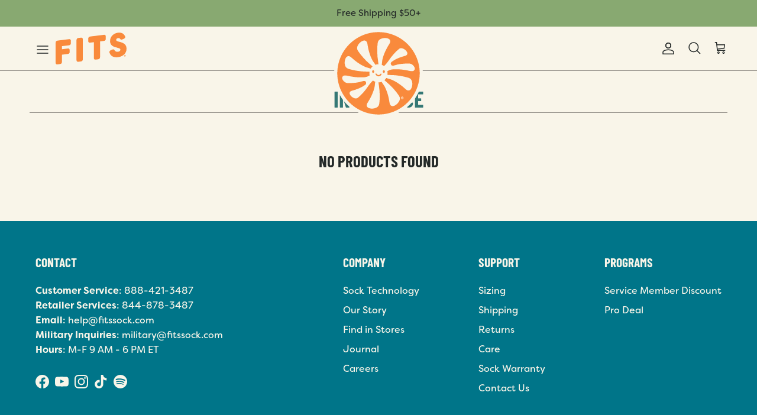

--- FILE ---
content_type: text/html; charset=utf-8
request_url: https://www.fitssock.com/collections/insurance
body_size: 29244
content:















<!doctype html>
<html class="no-js" lang="en" dir="ltr">
<head><meta charset="utf-8">
<meta name="viewport" content="width=device-width,initial-scale=1">
<title>Insurance &ndash; FITS®</title><link rel="canonical" href="https://www.fitssock.com/collections/insurance"><link rel="icon" href="//www.fitssock.com/cdn/shop/files/Fits_CircleLogo.svg?crop=center&height=48&v=1741203890&width=48" type="image/svg+xml">
  <link rel="apple-touch-icon" href="//www.fitssock.com/cdn/shop/files/Fits_CircleLogo.svg?crop=center&height=180&v=1741203890&width=180"><meta property="og:site_name" content="FITS®">
<meta property="og:url" content="https://www.fitssock.com/collections/insurance">
<meta property="og:title" content="Insurance">
<meta property="og:type" content="product.group">
<meta property="og:description" content="Loved by outdoor enthusiasts and people who know their socks, we’re a patented Whole Foot Comfort solution with a custom-fit-feel. Made in America, we knit our socks differently to fit better, feel better, and be better for you. Tell your feet we say hi!"><meta property="og:image" content="http://www.fitssock.com/cdn/shop/files/Website-Cover.jpg?crop=center&height=1200&v=1743621932&width=1200">
  <meta property="og:image:secure_url" content="https://www.fitssock.com/cdn/shop/files/Website-Cover.jpg?crop=center&height=1200&v=1743621932&width=1200">
  <meta property="og:image:width" content="1200">
  <meta property="og:image:height" content="628"><meta name="twitter:card" content="summary_large_image">
<meta name="twitter:title" content="Insurance">
<meta name="twitter:description" content="Loved by outdoor enthusiasts and people who know their socks, we’re a patented Whole Foot Comfort solution with a custom-fit-feel. Made in America, we knit our socks differently to fit better, feel better, and be better for you. Tell your feet we say hi!">
<link rel="stylesheet" href="https://use.typekit.net/ppe1nbo.css"><style>:root {
  --page-container-width:          1440px;
  --reading-container-width:       720px;
  --divider-opacity:               0.14;
  --gutter-large:                  30px;
  --gutter-desktop:                20px;
  --gutter-mobile:                 16px;
  --section-padding:               50px;
  --larger-section-padding:        80px;
  --larger-section-padding-mobile: 60px;
  --largest-section-padding:       110px;
  --aos-animate-duration:          0.6s;

  --base-font-family:              "filson-soft", sans-serif, -apple-system, 'Segoe UI', Roboto, 'Helvetica Neue', 'Noto Sans', 'Liberation Sans', Arial, sans-serif, 'Apple Color Emoji', 'Segoe UI Emoji', 'Segoe UI Symbol', 'Noto Color Emoji';
  --base-font-weight:              400;
  --base-font-style:               normal;
  --heading-font-family:           "barlow-condensed", sans-serif, -apple-system, 'Segoe UI', Roboto, 'Helvetica Neue', 'Noto Sans', 'Liberation Sans', Arial, sans-serif, 'Apple Color Emoji', 'Segoe UI Emoji', 'Segoe UI Symbol', 'Noto Color Emoji';
  --heading-font-weight:           700;
  --heading-font-style:            normal;
  --logo-font-family:              "system_ui", -apple-system, 'Segoe UI', Roboto, 'Helvetica Neue', 'Noto Sans', 'Liberation Sans', Arial, sans-serif, 'Apple Color Emoji', 'Segoe UI Emoji', 'Segoe UI Symbol', 'Noto Color Emoji';
  --logo-font-weight:              400;
  --logo-font-style:               normal;
  --nav-font-family:               "filson-soft", sans-serif, -apple-system, 'Segoe UI', Roboto, 'Helvetica Neue', 'Noto Sans', 'Liberation Sans', Arial, sans-serif, 'Apple Color Emoji', 'Segoe UI Emoji', 'Segoe UI Symbol', 'Noto Color Emoji';
  --nav-font-weight:               400;
  --nav-font-style:                normal;

  --base-text-size:16px;
  --base-line-height:              1.6;
  --input-text-size:16px;
  --smaller-text-size-1:13px;
  --smaller-text-size-2:14px;
  --smaller-text-size-3:13px;
  --smaller-text-size-4:12px;
  --larger-text-size:50px;
  --super-large-text-size:88px;
  --super-large-mobile-text-size:40px;
  --larger-mobile-text-size:40px;
  --logo-text-size:28px;--btn-letter-spacing: 0.08em;
    --btn-text-transform: uppercase;
    --button-text-size: 14px;
    --quickbuy-button-text-size: 13;
    --small-feature-link-font-size: 0.75em;
    --input-btn-padding-top:             1.2em;
    --input-btn-padding-bottom:          1.2em;--heading-text-transform:uppercase;
  --nav-text-size:                      20px;
  --mobile-menu-font-weight:            600;

  --body-bg-color:                      249 245 233;
  --bg-color:                           249 245 233;
  --body-text-color:                    36 41 40;
  --text-color:                         36 41 40;

  --header-text-col:                    #242928;--header-text-hover-col:             var(--main-nav-link-hover-col);--header-bg-col:                     #f9f5e9;
  --heading-color:                     36 41 40;
  --body-heading-color:                36 41 40;
  --heading-divider-col:               #8d8982;

  --logo-col:                          #242928;
  --main-nav-bg:                       #f9f5e9;
  --main-nav-link-col:                 #242928;
  --main-nav-link-hover-col:           #007589;
  --main-nav-link-featured-col:        #9e4d2f;

  --link-color:                        0 117 137;
  --body-link-color:                   0 117 137;

  --btn-bg-color:                        0 117 137;
  --btn-bg-hover-color:                  36 41 40;
  --btn-border-color:                    0 117 137;
  --btn-border-hover-color:              36 41 40;
  --btn-text-color:                      249 245 233;
  --btn-text-hover-color:                249 245 233;--btn-alt-bg-color:                    0 117 137;
  --btn-alt-text-color:                  249 245 233;
  --btn-alt-border-color:                0 117 137;
  --btn-alt-border-hover-color:          0 117 137;--btn-ter-bg-color:                    240 230 201;
  --btn-ter-text-color:                  0 0 0;
  --btn-ter-bg-hover-color:              0 117 137;
  --btn-ter-text-hover-color:            249 245 233;--btn-border-radius: 3px;--color-scheme-default:                             #f9f5e9;
  --color-scheme-default-color:                       249 245 233;
  --color-scheme-default-text-color:                  36 41 40;
  --color-scheme-default-head-color:                  36 41 40;
  --color-scheme-default-link-color:                  0 117 137;
  --color-scheme-default-btn-text-color:              249 245 233;
  --color-scheme-default-btn-text-hover-color:        249 245 233;
  --color-scheme-default-btn-bg-color:                0 117 137;
  --color-scheme-default-btn-bg-hover-color:          36 41 40;
  --color-scheme-default-btn-border-color:            0 117 137;
  --color-scheme-default-btn-border-hover-color:      36 41 40;
  --color-scheme-default-btn-alt-text-color:          249 245 233;
  --color-scheme-default-btn-alt-bg-color:            0 117 137;
  --color-scheme-default-btn-alt-border-color:        0 117 137;
  --color-scheme-default-btn-alt-border-hover-color:  0 117 137;

  --color-scheme-1:                             #ffffff;
  --color-scheme-1-color:                       255 255 255;
  --color-scheme-1-text-color:                  36 41 40;
  --color-scheme-1-head-color:                  36 41 40;
  --color-scheme-1-link-color:                  0 117 137;
  --color-scheme-1-btn-text-color:              249 245 233;
  --color-scheme-1-btn-text-hover-color:        249 245 233;
  --color-scheme-1-btn-bg-color:                0 117 137;
  --color-scheme-1-btn-bg-hover-color:          36 41 40;
  --color-scheme-1-btn-border-color:            0 117 137;
  --color-scheme-1-btn-border-hover-color:      36 41 40;
  --color-scheme-1-btn-alt-text-color:          0 117 137;
  --color-scheme-1-btn-alt-bg-color:            249 245 233;
  --color-scheme-1-btn-alt-border-color:        0 117 137;
  --color-scheme-1-btn-alt-border-hover-color:  0 117 137;

  --color-scheme-2:                             #f9f5e9;
  --color-scheme-2-color:                       249 245 233;
  --color-scheme-2-text-color:                  36 41 40;
  --color-scheme-2-head-color:                  36 41 40;
  --color-scheme-2-link-color:                  0 117 137;
  --color-scheme-2-btn-text-color:              36 41 40;
  --color-scheme-2-btn-text-hover-color:        36 41 40;
  --color-scheme-2-btn-bg-color:                249 245 233;
  --color-scheme-2-btn-bg-hover-color:          249 245 233;
  --color-scheme-2-btn-border-color:            249 245 233;
  --color-scheme-2-btn-border-hover-color:      249 245 233;
  --color-scheme-2-btn-alt-text-color:          249 245 233;
  --color-scheme-2-btn-alt-bg-color:            36 41 40;
  --color-scheme-2-btn-alt-border-color:        249 245 233;
  --color-scheme-2-btn-alt-border-hover-color:  249 245 233;

  /* Shop Pay payment terms */
  --payment-terms-background-color:    #f9f5e9;--quickbuy-bg: 249 245 233;--body-input-background-color:       rgb(var(--body-bg-color));
  --input-background-color:            rgb(var(--body-bg-color));
  --body-input-text-color:             var(--body-text-color);
  --input-text-color:                  var(--body-text-color);
  --body-input-border-color:           rgb(196, 194, 185);
  --input-border-color:                rgb(196, 194, 185);
  --input-border-color-hover:          rgb(132, 133, 127);
  --input-border-color-active:         rgb(36, 41, 40);

  --swatch-cross-svg:                  url("data:image/svg+xml,%3Csvg xmlns='http://www.w3.org/2000/svg' width='240' height='240' viewBox='0 0 24 24' fill='none' stroke='rgb(196, 194, 185)' stroke-width='0.09' preserveAspectRatio='none' %3E%3Cline x1='24' y1='0' x2='0' y2='24'%3E%3C/line%3E%3C/svg%3E");
  --swatch-cross-hover:                url("data:image/svg+xml,%3Csvg xmlns='http://www.w3.org/2000/svg' width='240' height='240' viewBox='0 0 24 24' fill='none' stroke='rgb(132, 133, 127)' stroke-width='0.09' preserveAspectRatio='none' %3E%3Cline x1='24' y1='0' x2='0' y2='24'%3E%3C/line%3E%3C/svg%3E");
  --swatch-cross-active:               url("data:image/svg+xml,%3Csvg xmlns='http://www.w3.org/2000/svg' width='240' height='240' viewBox='0 0 24 24' fill='none' stroke='rgb(36, 41, 40)' stroke-width='0.09' preserveAspectRatio='none' %3E%3Cline x1='24' y1='0' x2='0' y2='24'%3E%3C/line%3E%3C/svg%3E");

  --footer-divider-col:                #f9f5e9;
  --footer-text-col:                   249 245 233;
  --footer-heading-col:                249 245 233;
  --footer-bg:                         #007589;--product-label-overlay-justify: flex-start;--product-label-overlay-align: flex-start;--product-label-overlay-reduction-text:   #242928;
  --product-label-overlay-reduction-bg:     #ea6c58;
  --product-label-overlay-stock-text:       #242928;
  --product-label-overlay-stock-bg:         #ea6c58;
  --product-label-overlay-new-text:         #242928;
  --product-label-overlay-new-bg:           #f48040;
  --product-label-overlay-meta-text:        #242928;
  --product-label-overlay-meta-bg:          #f48040;
  --product-label-sale-text:                #9e4d2f;
  --product-label-sold-text:                #746f66;
  --product-label-preorder-text:            #fbeab8;

  --product-block-crop-align:               center;

  
  --product-block-price-align:              flex-start;
  --product-block-price-item-margin-start:  initial;
  --product-block-price-item-margin-end:    .5rem;
  

  --collection-block-image-position:   center center;

  --swatch-picker-image-size:          62px;
  --swatch-picker-image-size-mobile:          52px;
  --swatch-crop-align:                 center center;

  --image-overlay-text-color:          249 245 233;--image-overlay-bg:                  rgba(0, 0, 0, 0.0);
  --image-overlay-shadow-start:        rgb(0 0 0 / 0.3);
  --image-overlay-box-opacity:         1.0;.image-overlay--bg-box .text-overlay .text-overlay__text {
      --image-overlay-box-bg: 249 245 233;
      --heading-color: var(--body-heading-color);
      --text-color: var(--body-text-color);
      --link-color: var(--body-link-color);
    }--product-inventory-ok-box-color:            #88a971;
  --product-inventory-ok-text-color:           #242928;
  --product-inventory-ok-icon-box-fill-color:  none;
  --product-inventory-low-box-color:           #ea6c58;
  --product-inventory-low-text-color:          #242928;
  --product-inventory-low-icon-box-fill-color: none;
  --product-inventory-low-text-color-channels: 36, 41, 40;
  --product-inventory-ok-text-color-channels:  36, 41, 40;

  --rating-star-color: 244 128 64;
}::selection {
    background: rgb(var(--body-heading-color));
    color: rgb(var(--body-bg-color));
  }
  ::-moz-selection {
    background: rgb(var(--body-heading-color));
    color: rgb(var(--body-bg-color));
  }.use-color-scheme--default {
  --product-label-sale-text:           #9e4d2f;
  --product-label-sold-text:           #746f66;
  --product-label-preorder-text:       #fbeab8;
  --input-background-color:            rgb(var(--body-bg-color));
  --input-text-color:                  var(--body-input-text-color);
  --input-border-color:                rgb(196, 194, 185);
  --input-border-color-hover:          rgb(132, 133, 127);
  --input-border-color-active:         rgb(36, 41, 40);
}.use-color-scheme--2 {
  --product-label-sale-text:           currentColor;
  --product-label-sold-text:           currentColor;
  --product-label-preorder-text:       currentColor;
  --input-background-color:            transparent;
  --input-text-color:                  36 41 40;
  --input-border-color:                rgb(185, 184, 175);
  --input-border-color-hover:          rgb(132, 133, 127);
  --input-border-color-active:         rgb(36, 41, 40);
}
</style>

  <link href="//www.fitssock.com/cdn/shop/t/73/assets/main.css?v=110835921282634276951743556045" rel="stylesheet" type="text/css" media="all" />
<link rel="stylesheet" href="//www.fitssock.com/cdn/shop/t/73/assets/swatches.css?v=158638511345433869311726000362" media="print" onload="this.media='all'">
    <noscript><link rel="stylesheet" href="//www.fitssock.com/cdn/shop/t/73/assets/swatches.css?v=158638511345433869311726000362"></noscript><script>
    document.documentElement.className = document.documentElement.className.replace('no-js', 'js');

    window.theme = {
      info: {
        name: 'Symmetry',
        version: '7.2.1'
      },
      device: {
        hasTouch: window.matchMedia('(any-pointer: coarse)').matches,
        hasHover: window.matchMedia('(hover: hover)').matches
      },
      mediaQueries: {
        md: '(min-width: 768px)',
        productMediaCarouselBreak: '(min-width: 1041px)'
      },
      routes: {
        base: 'https://www.fitssock.com',
        cart: '/cart',
        cartAdd: '/cart/add.js',
        cartUpdate: '/cart/update.js',
        predictiveSearch: '/search/suggest'
      },
      strings: {
        cartTermsConfirmation: "You must agree to the terms and conditions before continuing.",
        cartItemsQuantityError: "You can only add [QUANTITY] of this item to your cart.",
        generalSearchViewAll: "View all search results",
        noStock: "Sold out",
        noVariant: "Unavailable",
        productsProductChooseA: "Choose a",
        generalSearchPages: "Pages",
        generalSearchNoResultsWithoutTerms: "Sorry, we couldnʼt find any results",
        shippingCalculator: {
          singleRate: "There is one shipping rate for this destination:",
          multipleRates: "There are multiple shipping rates for this destination:",
          noRates: "We do not ship to this destination."
        }
      },
      settings: {
        moneyWithCurrencyFormat: "$ {{amount}} USD",
        cartType: "drawer",
        afterAddToCart: "drawer",
        quickbuyStyle: "off",
        externalLinksNewTab: true,
        internalLinksSmoothScroll: true
      }
    }

    

    theme.setInitialHeaderHeightProperty = () => {
      const section = document.querySelector('.section-header');
      if (section) {
        document.documentElement.style.setProperty('--theme-header-height', Math.ceil(section.clientHeight) + 'px');
      }
    };
  </script>

  <script src="//www.fitssock.com/cdn/shop/t/73/assets/main.js?v=47784230527356320381748031535" defer></script>

  
  <script>window.performance && window.performance.mark && window.performance.mark('shopify.content_for_header.start');</script><meta id="shopify-digital-wallet" name="shopify-digital-wallet" content="/11372080/digital_wallets/dialog">
<meta name="shopify-checkout-api-token" content="80ec152d96613d753d48190a62702325">
<link rel="alternate" type="application/atom+xml" title="Feed" href="/collections/insurance.atom" />
<link rel="alternate" type="application/json+oembed" href="https://www.fitssock.com/collections/insurance.oembed">
<script async="async" src="/checkouts/internal/preloads.js?locale=en-US"></script>
<link rel="preconnect" href="https://shop.app" crossorigin="anonymous">
<script async="async" src="https://shop.app/checkouts/internal/preloads.js?locale=en-US&shop_id=11372080" crossorigin="anonymous"></script>
<script id="apple-pay-shop-capabilities" type="application/json">{"shopId":11372080,"countryCode":"US","currencyCode":"USD","merchantCapabilities":["supports3DS"],"merchantId":"gid:\/\/shopify\/Shop\/11372080","merchantName":"FITS®","requiredBillingContactFields":["postalAddress","email","phone"],"requiredShippingContactFields":["postalAddress","email","phone"],"shippingType":"shipping","supportedNetworks":["visa","masterCard","amex","discover","elo","jcb"],"total":{"type":"pending","label":"FITS®","amount":"1.00"},"shopifyPaymentsEnabled":true,"supportsSubscriptions":true}</script>
<script id="shopify-features" type="application/json">{"accessToken":"80ec152d96613d753d48190a62702325","betas":["rich-media-storefront-analytics"],"domain":"www.fitssock.com","predictiveSearch":true,"shopId":11372080,"locale":"en"}</script>
<script>var Shopify = Shopify || {};
Shopify.shop = "fits-socks.myshopify.com";
Shopify.locale = "en";
Shopify.currency = {"active":"USD","rate":"1.0"};
Shopify.country = "US";
Shopify.theme = {"name":"fits\/main","id":142172881123,"schema_name":"Symmetry","schema_version":"7.2.1","theme_store_id":null,"role":"main"};
Shopify.theme.handle = "null";
Shopify.theme.style = {"id":null,"handle":null};
Shopify.cdnHost = "www.fitssock.com/cdn";
Shopify.routes = Shopify.routes || {};
Shopify.routes.root = "/";</script>
<script type="module">!function(o){(o.Shopify=o.Shopify||{}).modules=!0}(window);</script>
<script>!function(o){function n(){var o=[];function n(){o.push(Array.prototype.slice.apply(arguments))}return n.q=o,n}var t=o.Shopify=o.Shopify||{};t.loadFeatures=n(),t.autoloadFeatures=n()}(window);</script>
<script>
  window.ShopifyPay = window.ShopifyPay || {};
  window.ShopifyPay.apiHost = "shop.app\/pay";
  window.ShopifyPay.redirectState = null;
</script>
<script id="shop-js-analytics" type="application/json">{"pageType":"collection"}</script>
<script defer="defer" async type="module" src="//www.fitssock.com/cdn/shopifycloud/shop-js/modules/v2/client.init-shop-cart-sync_BT-GjEfc.en.esm.js"></script>
<script defer="defer" async type="module" src="//www.fitssock.com/cdn/shopifycloud/shop-js/modules/v2/chunk.common_D58fp_Oc.esm.js"></script>
<script defer="defer" async type="module" src="//www.fitssock.com/cdn/shopifycloud/shop-js/modules/v2/chunk.modal_xMitdFEc.esm.js"></script>
<script type="module">
  await import("//www.fitssock.com/cdn/shopifycloud/shop-js/modules/v2/client.init-shop-cart-sync_BT-GjEfc.en.esm.js");
await import("//www.fitssock.com/cdn/shopifycloud/shop-js/modules/v2/chunk.common_D58fp_Oc.esm.js");
await import("//www.fitssock.com/cdn/shopifycloud/shop-js/modules/v2/chunk.modal_xMitdFEc.esm.js");

  window.Shopify.SignInWithShop?.initShopCartSync?.({"fedCMEnabled":true,"windoidEnabled":true});

</script>
<script>
  window.Shopify = window.Shopify || {};
  if (!window.Shopify.featureAssets) window.Shopify.featureAssets = {};
  window.Shopify.featureAssets['shop-js'] = {"shop-cart-sync":["modules/v2/client.shop-cart-sync_DZOKe7Ll.en.esm.js","modules/v2/chunk.common_D58fp_Oc.esm.js","modules/v2/chunk.modal_xMitdFEc.esm.js"],"init-fed-cm":["modules/v2/client.init-fed-cm_B6oLuCjv.en.esm.js","modules/v2/chunk.common_D58fp_Oc.esm.js","modules/v2/chunk.modal_xMitdFEc.esm.js"],"shop-cash-offers":["modules/v2/client.shop-cash-offers_D2sdYoxE.en.esm.js","modules/v2/chunk.common_D58fp_Oc.esm.js","modules/v2/chunk.modal_xMitdFEc.esm.js"],"shop-login-button":["modules/v2/client.shop-login-button_QeVjl5Y3.en.esm.js","modules/v2/chunk.common_D58fp_Oc.esm.js","modules/v2/chunk.modal_xMitdFEc.esm.js"],"pay-button":["modules/v2/client.pay-button_DXTOsIq6.en.esm.js","modules/v2/chunk.common_D58fp_Oc.esm.js","modules/v2/chunk.modal_xMitdFEc.esm.js"],"shop-button":["modules/v2/client.shop-button_DQZHx9pm.en.esm.js","modules/v2/chunk.common_D58fp_Oc.esm.js","modules/v2/chunk.modal_xMitdFEc.esm.js"],"avatar":["modules/v2/client.avatar_BTnouDA3.en.esm.js"],"init-windoid":["modules/v2/client.init-windoid_CR1B-cfM.en.esm.js","modules/v2/chunk.common_D58fp_Oc.esm.js","modules/v2/chunk.modal_xMitdFEc.esm.js"],"init-shop-for-new-customer-accounts":["modules/v2/client.init-shop-for-new-customer-accounts_C_vY_xzh.en.esm.js","modules/v2/client.shop-login-button_QeVjl5Y3.en.esm.js","modules/v2/chunk.common_D58fp_Oc.esm.js","modules/v2/chunk.modal_xMitdFEc.esm.js"],"init-shop-email-lookup-coordinator":["modules/v2/client.init-shop-email-lookup-coordinator_BI7n9ZSv.en.esm.js","modules/v2/chunk.common_D58fp_Oc.esm.js","modules/v2/chunk.modal_xMitdFEc.esm.js"],"init-shop-cart-sync":["modules/v2/client.init-shop-cart-sync_BT-GjEfc.en.esm.js","modules/v2/chunk.common_D58fp_Oc.esm.js","modules/v2/chunk.modal_xMitdFEc.esm.js"],"shop-toast-manager":["modules/v2/client.shop-toast-manager_DiYdP3xc.en.esm.js","modules/v2/chunk.common_D58fp_Oc.esm.js","modules/v2/chunk.modal_xMitdFEc.esm.js"],"init-customer-accounts":["modules/v2/client.init-customer-accounts_D9ZNqS-Q.en.esm.js","modules/v2/client.shop-login-button_QeVjl5Y3.en.esm.js","modules/v2/chunk.common_D58fp_Oc.esm.js","modules/v2/chunk.modal_xMitdFEc.esm.js"],"init-customer-accounts-sign-up":["modules/v2/client.init-customer-accounts-sign-up_iGw4briv.en.esm.js","modules/v2/client.shop-login-button_QeVjl5Y3.en.esm.js","modules/v2/chunk.common_D58fp_Oc.esm.js","modules/v2/chunk.modal_xMitdFEc.esm.js"],"shop-follow-button":["modules/v2/client.shop-follow-button_CqMgW2wH.en.esm.js","modules/v2/chunk.common_D58fp_Oc.esm.js","modules/v2/chunk.modal_xMitdFEc.esm.js"],"checkout-modal":["modules/v2/client.checkout-modal_xHeaAweL.en.esm.js","modules/v2/chunk.common_D58fp_Oc.esm.js","modules/v2/chunk.modal_xMitdFEc.esm.js"],"shop-login":["modules/v2/client.shop-login_D91U-Q7h.en.esm.js","modules/v2/chunk.common_D58fp_Oc.esm.js","modules/v2/chunk.modal_xMitdFEc.esm.js"],"lead-capture":["modules/v2/client.lead-capture_BJmE1dJe.en.esm.js","modules/v2/chunk.common_D58fp_Oc.esm.js","modules/v2/chunk.modal_xMitdFEc.esm.js"],"payment-terms":["modules/v2/client.payment-terms_Ci9AEqFq.en.esm.js","modules/v2/chunk.common_D58fp_Oc.esm.js","modules/v2/chunk.modal_xMitdFEc.esm.js"]};
</script>
<script>(function() {
  var isLoaded = false;
  function asyncLoad() {
    if (isLoaded) return;
    isLoaded = true;
    var urls = ["https:\/\/cdn.verifypass.com\/seller\/launcher.js?shop=fits-socks.myshopify.com","https:\/\/str.rise-ai.com\/?shop=fits-socks.myshopify.com","https:\/\/strn.rise-ai.com\/?shop=fits-socks.myshopify.com","https:\/\/id-shop.govx.com\/app\/fits-socks.myshopify.com\/govx.js?shop=fits-socks.myshopify.com","https:\/\/cdn.routeapp.io\/route-widget-shopify\/v2\/route-widget-shopify-stable-v2.min.js?shop=fits-socks.myshopify.com","https:\/\/na.shgcdn3.com\/pixel-collector.js?shop=fits-socks.myshopify.com","https:\/\/omnisnippet1.com\/platforms\/shopify.js?source=scriptTag\u0026v=2025-07-14T17\u0026shop=fits-socks.myshopify.com","https:\/\/app.octaneai.com\/dbj4i3necd4aki0j\/shopify.js?x=BG80Uv3BVOkI88AR\u0026shop=fits-socks.myshopify.com","\/\/backinstock.useamp.com\/widget\/4329_1767153265.js?category=bis\u0026v=6\u0026shop=fits-socks.myshopify.com"];
    for (var i = 0; i < urls.length; i++) {
      var s = document.createElement('script');
      s.type = 'text/javascript';
      s.async = true;
      s.src = urls[i];
      var x = document.getElementsByTagName('script')[0];
      x.parentNode.insertBefore(s, x);
    }
  };
  if(window.attachEvent) {
    window.attachEvent('onload', asyncLoad);
  } else {
    window.addEventListener('load', asyncLoad, false);
  }
})();</script>
<script id="__st">var __st={"a":11372080,"offset":-18000,"reqid":"45d24448-51c7-4751-993e-3155da35b6e1-1769514830","pageurl":"www.fitssock.com\/collections\/insurance","u":"3a084e77c248","p":"collection","rtyp":"collection","rid":166848462897};</script>
<script>window.ShopifyPaypalV4VisibilityTracking = true;</script>
<script id="captcha-bootstrap">!function(){'use strict';const t='contact',e='account',n='new_comment',o=[[t,t],['blogs',n],['comments',n],[t,'customer']],c=[[e,'customer_login'],[e,'guest_login'],[e,'recover_customer_password'],[e,'create_customer']],r=t=>t.map((([t,e])=>`form[action*='/${t}']:not([data-nocaptcha='true']) input[name='form_type'][value='${e}']`)).join(','),a=t=>()=>t?[...document.querySelectorAll(t)].map((t=>t.form)):[];function s(){const t=[...o],e=r(t);return a(e)}const i='password',u='form_key',d=['recaptcha-v3-token','g-recaptcha-response','h-captcha-response',i],f=()=>{try{return window.sessionStorage}catch{return}},m='__shopify_v',_=t=>t.elements[u];function p(t,e,n=!1){try{const o=window.sessionStorage,c=JSON.parse(o.getItem(e)),{data:r}=function(t){const{data:e,action:n}=t;return t[m]||n?{data:e,action:n}:{data:t,action:n}}(c);for(const[e,n]of Object.entries(r))t.elements[e]&&(t.elements[e].value=n);n&&o.removeItem(e)}catch(o){console.error('form repopulation failed',{error:o})}}const l='form_type',E='cptcha';function T(t){t.dataset[E]=!0}const w=window,h=w.document,L='Shopify',v='ce_forms',y='captcha';let A=!1;((t,e)=>{const n=(g='f06e6c50-85a8-45c8-87d0-21a2b65856fe',I='https://cdn.shopify.com/shopifycloud/storefront-forms-hcaptcha/ce_storefront_forms_captcha_hcaptcha.v1.5.2.iife.js',D={infoText:'Protected by hCaptcha',privacyText:'Privacy',termsText:'Terms'},(t,e,n)=>{const o=w[L][v],c=o.bindForm;if(c)return c(t,g,e,D).then(n);var r;o.q.push([[t,g,e,D],n]),r=I,A||(h.body.append(Object.assign(h.createElement('script'),{id:'captcha-provider',async:!0,src:r})),A=!0)});var g,I,D;w[L]=w[L]||{},w[L][v]=w[L][v]||{},w[L][v].q=[],w[L][y]=w[L][y]||{},w[L][y].protect=function(t,e){n(t,void 0,e),T(t)},Object.freeze(w[L][y]),function(t,e,n,w,h,L){const[v,y,A,g]=function(t,e,n){const i=e?o:[],u=t?c:[],d=[...i,...u],f=r(d),m=r(i),_=r(d.filter((([t,e])=>n.includes(e))));return[a(f),a(m),a(_),s()]}(w,h,L),I=t=>{const e=t.target;return e instanceof HTMLFormElement?e:e&&e.form},D=t=>v().includes(t);t.addEventListener('submit',(t=>{const e=I(t);if(!e)return;const n=D(e)&&!e.dataset.hcaptchaBound&&!e.dataset.recaptchaBound,o=_(e),c=g().includes(e)&&(!o||!o.value);(n||c)&&t.preventDefault(),c&&!n&&(function(t){try{if(!f())return;!function(t){const e=f();if(!e)return;const n=_(t);if(!n)return;const o=n.value;o&&e.removeItem(o)}(t);const e=Array.from(Array(32),(()=>Math.random().toString(36)[2])).join('');!function(t,e){_(t)||t.append(Object.assign(document.createElement('input'),{type:'hidden',name:u})),t.elements[u].value=e}(t,e),function(t,e){const n=f();if(!n)return;const o=[...t.querySelectorAll(`input[type='${i}']`)].map((({name:t})=>t)),c=[...d,...o],r={};for(const[a,s]of new FormData(t).entries())c.includes(a)||(r[a]=s);n.setItem(e,JSON.stringify({[m]:1,action:t.action,data:r}))}(t,e)}catch(e){console.error('failed to persist form',e)}}(e),e.submit())}));const S=(t,e)=>{t&&!t.dataset[E]&&(n(t,e.some((e=>e===t))),T(t))};for(const o of['focusin','change'])t.addEventListener(o,(t=>{const e=I(t);D(e)&&S(e,y())}));const B=e.get('form_key'),M=e.get(l),P=B&&M;t.addEventListener('DOMContentLoaded',(()=>{const t=y();if(P)for(const e of t)e.elements[l].value===M&&p(e,B);[...new Set([...A(),...v().filter((t=>'true'===t.dataset.shopifyCaptcha))])].forEach((e=>S(e,t)))}))}(h,new URLSearchParams(w.location.search),n,t,e,['guest_login'])})(!0,!0)}();</script>
<script integrity="sha256-4kQ18oKyAcykRKYeNunJcIwy7WH5gtpwJnB7kiuLZ1E=" data-source-attribution="shopify.loadfeatures" defer="defer" src="//www.fitssock.com/cdn/shopifycloud/storefront/assets/storefront/load_feature-a0a9edcb.js" crossorigin="anonymous"></script>
<script crossorigin="anonymous" defer="defer" src="//www.fitssock.com/cdn/shopifycloud/storefront/assets/shopify_pay/storefront-65b4c6d7.js?v=20250812"></script>
<script data-source-attribution="shopify.dynamic_checkout.dynamic.init">var Shopify=Shopify||{};Shopify.PaymentButton=Shopify.PaymentButton||{isStorefrontPortableWallets:!0,init:function(){window.Shopify.PaymentButton.init=function(){};var t=document.createElement("script");t.src="https://www.fitssock.com/cdn/shopifycloud/portable-wallets/latest/portable-wallets.en.js",t.type="module",document.head.appendChild(t)}};
</script>
<script data-source-attribution="shopify.dynamic_checkout.buyer_consent">
  function portableWalletsHideBuyerConsent(e){var t=document.getElementById("shopify-buyer-consent"),n=document.getElementById("shopify-subscription-policy-button");t&&n&&(t.classList.add("hidden"),t.setAttribute("aria-hidden","true"),n.removeEventListener("click",e))}function portableWalletsShowBuyerConsent(e){var t=document.getElementById("shopify-buyer-consent"),n=document.getElementById("shopify-subscription-policy-button");t&&n&&(t.classList.remove("hidden"),t.removeAttribute("aria-hidden"),n.addEventListener("click",e))}window.Shopify?.PaymentButton&&(window.Shopify.PaymentButton.hideBuyerConsent=portableWalletsHideBuyerConsent,window.Shopify.PaymentButton.showBuyerConsent=portableWalletsShowBuyerConsent);
</script>
<script data-source-attribution="shopify.dynamic_checkout.cart.bootstrap">document.addEventListener("DOMContentLoaded",(function(){function t(){return document.querySelector("shopify-accelerated-checkout-cart, shopify-accelerated-checkout")}if(t())Shopify.PaymentButton.init();else{new MutationObserver((function(e,n){t()&&(Shopify.PaymentButton.init(),n.disconnect())})).observe(document.body,{childList:!0,subtree:!0})}}));
</script>
<link id="shopify-accelerated-checkout-styles" rel="stylesheet" media="screen" href="https://www.fitssock.com/cdn/shopifycloud/portable-wallets/latest/accelerated-checkout-backwards-compat.css" crossorigin="anonymous">
<style id="shopify-accelerated-checkout-cart">
        #shopify-buyer-consent {
  margin-top: 1em;
  display: inline-block;
  width: 100%;
}

#shopify-buyer-consent.hidden {
  display: none;
}

#shopify-subscription-policy-button {
  background: none;
  border: none;
  padding: 0;
  text-decoration: underline;
  font-size: inherit;
  cursor: pointer;
}

#shopify-subscription-policy-button::before {
  box-shadow: none;
}

      </style>

<script>window.performance && window.performance.mark && window.performance.mark('shopify.content_for_header.end');</script>
  





  <script type="text/javascript">
    
      window.__shgMoneyFormat = window.__shgMoneyFormat || {"CAD":{"currency":"CAD","currency_symbol":"$","currency_symbol_location":"left","decimal_places":2,"decimal_separator":".","thousands_separator":","},"USD":{"currency":"USD","currency_symbol":"$","currency_symbol_location":"left","decimal_places":2,"decimal_separator":".","thousands_separator":","}};
    
    window.__shgCurrentCurrencyCode = window.__shgCurrentCurrencyCode || {
      currency: "USD",
      currency_symbol: "$",
      decimal_separator: ".",
      thousands_separator: ",",
      decimal_places: 2,
      currency_symbol_location: "left"
    };
  </script>



<!-- CC Custom Head Start --><!-- CC Custom Head End -->

<script type="text/javascript">
  
    window.SHG_CUSTOMER = null;
  
</script>







<!-- BEGIN app block: shopify://apps/eg-auto-add-to-cart/blocks/app-embed/0f7d4f74-1e89-4820-aec4-6564d7e535d2 -->










  
    <script
      async
      type="text/javascript"
      src="https://cdn.506.io/eg/script.js?shop=fits-socks.myshopify.com&v=7"
    ></script>
  



  <meta id="easygift-shop" itemid="c2hvcF8kXzE3Njk1MTQ4MzA=" content="{&quot;isInstalled&quot;:true,&quot;installedOn&quot;:&quot;2022-11-07T20:37:34.464Z&quot;,&quot;appVersion&quot;:&quot;3.0&quot;,&quot;subscriptionName&quot;:&quot;Standard&quot;,&quot;cartAnalytics&quot;:true,&quot;freeTrialEndsOn&quot;:null,&quot;settings&quot;:{&quot;reminderBannerStyle&quot;:{&quot;position&quot;:{&quot;horizontal&quot;:&quot;right&quot;,&quot;vertical&quot;:&quot;bottom&quot;},&quot;imageUrl&quot;:null,&quot;closingMode&quot;:&quot;doNotAutoClose&quot;,&quot;cssStyles&quot;:&quot;&quot;,&quot;displayAfter&quot;:5,&quot;headerText&quot;:&quot;&quot;,&quot;primaryColor&quot;:&quot;#000000&quot;,&quot;reshowBannerAfter&quot;:&quot;everyNewSession&quot;,&quot;selfcloseAfter&quot;:5,&quot;showImage&quot;:false,&quot;subHeaderText&quot;:&quot;&quot;},&quot;addedItemIdentifier&quot;:&quot;_Gifted&quot;,&quot;ignoreOtherAppLineItems&quot;:null,&quot;customVariantsInfoLifetimeMins&quot;:1440,&quot;redirectPath&quot;:null,&quot;ignoreNonStandardCartRequests&quot;:false,&quot;bannerStyle&quot;:{&quot;position&quot;:{&quot;horizontal&quot;:&quot;right&quot;,&quot;vertical&quot;:&quot;bottom&quot;},&quot;cssStyles&quot;:null,&quot;primaryColor&quot;:&quot;#000000&quot;},&quot;themePresetId&quot;:null,&quot;notificationStyle&quot;:{&quot;position&quot;:{&quot;horizontal&quot;:null,&quot;vertical&quot;:null},&quot;primaryColor&quot;:null,&quot;duration&quot;:null,&quot;cssStyles&quot;:null,&quot;hasCustomizations&quot;:false},&quot;fetchCartData&quot;:false,&quot;useLocalStorage&quot;:{&quot;expiryMinutes&quot;:null,&quot;enabled&quot;:false},&quot;popupStyle&quot;:{&quot;outOfStockButtonText&quot;:null,&quot;imageUrl&quot;:null,&quot;primaryColor&quot;:null,&quot;secondaryColor&quot;:null,&quot;cssStyles&quot;:null,&quot;hasCustomizations&quot;:false,&quot;addButtonText&quot;:null,&quot;dismissButtonText&quot;:null,&quot;showProductLink&quot;:false,&quot;subscriptionLabel&quot;:&quot;Subscription Plan&quot;},&quot;refreshAfterBannerClick&quot;:false,&quot;disableReapplyRules&quot;:false,&quot;disableReloadOnFailedAddition&quot;:false,&quot;autoReloadCartPage&quot;:false,&quot;ajaxRedirectPath&quot;:null,&quot;allowSimultaneousRequests&quot;:false,&quot;applyRulesOnCheckout&quot;:true,&quot;enableCartCtrlOverrides&quot;:true,&quot;scriptSettings&quot;:{&quot;branding&quot;:{&quot;removalRequestSent&quot;:null,&quot;show&quot;:false},&quot;productPageRedirection&quot;:{&quot;enabled&quot;:false,&quot;products&quot;:[],&quot;redirectionURL&quot;:&quot;\/&quot;},&quot;debugging&quot;:{&quot;enabled&quot;:false,&quot;enabledOn&quot;:null,&quot;stringifyObj&quot;:false},&quot;customCSS&quot;:null,&quot;delayUpdates&quot;:2000,&quot;decodePayload&quot;:false,&quot;hideAlertsOnFrontend&quot;:false,&quot;removeEGPropertyFromSplitActionLineItems&quot;:false,&quot;fetchProductInfoFromSavedDomain&quot;:false,&quot;enableBuyNowInterceptions&quot;:false,&quot;removeProductsAddedFromExpiredRules&quot;:false,&quot;useFinalPrice&quot;:false,&quot;hideGiftedPropertyText&quot;:false,&quot;fetchCartDataBeforeRequest&quot;:false}},&quot;translations&quot;:null,&quot;defaultLocale&quot;:&quot;en&quot;,&quot;shopDomain&quot;:&quot;www.fitssock.com&quot;}">


<script defer>
  (async function() {
    try {

      const blockVersion = "v3"
      if (blockVersion != "v3") {
        return
      }

      let metaErrorFlag = false;
      if (metaErrorFlag) {
        return
      }

      // Parse metafields as JSON
      const metafields = {};

      // Process metafields in JavaScript
      let savedRulesArray = [];
      for (const [key, value] of Object.entries(metafields)) {
        if (value) {
          for (const prop in value) {
            // avoiding Object.Keys for performance gain -- no need to make an array of keys.
            savedRulesArray.push(value);
            break;
          }
        }
      }

      const metaTag = document.createElement('meta');
      metaTag.id = 'easygift-rules';
      metaTag.content = JSON.stringify(savedRulesArray);
      metaTag.setAttribute('itemid', 'cnVsZXNfJF8xNzY5NTE0ODMw');

      document.head.appendChild(metaTag);
      } catch (err) {
        
      }
  })();
</script>


  <script
    type="text/javascript"
    defer
  >

    (function () {
      try {
        window.EG_INFO = window.EG_INFO || {};
        var shopInfo = {"isInstalled":true,"installedOn":"2022-11-07T20:37:34.464Z","appVersion":"3.0","subscriptionName":"Standard","cartAnalytics":true,"freeTrialEndsOn":null,"settings":{"reminderBannerStyle":{"position":{"horizontal":"right","vertical":"bottom"},"imageUrl":null,"closingMode":"doNotAutoClose","cssStyles":"","displayAfter":5,"headerText":"","primaryColor":"#000000","reshowBannerAfter":"everyNewSession","selfcloseAfter":5,"showImage":false,"subHeaderText":""},"addedItemIdentifier":"_Gifted","ignoreOtherAppLineItems":null,"customVariantsInfoLifetimeMins":1440,"redirectPath":null,"ignoreNonStandardCartRequests":false,"bannerStyle":{"position":{"horizontal":"right","vertical":"bottom"},"cssStyles":null,"primaryColor":"#000000"},"themePresetId":null,"notificationStyle":{"position":{"horizontal":null,"vertical":null},"primaryColor":null,"duration":null,"cssStyles":null,"hasCustomizations":false},"fetchCartData":false,"useLocalStorage":{"expiryMinutes":null,"enabled":false},"popupStyle":{"outOfStockButtonText":null,"imageUrl":null,"primaryColor":null,"secondaryColor":null,"cssStyles":null,"hasCustomizations":false,"addButtonText":null,"dismissButtonText":null,"showProductLink":false,"subscriptionLabel":"Subscription Plan"},"refreshAfterBannerClick":false,"disableReapplyRules":false,"disableReloadOnFailedAddition":false,"autoReloadCartPage":false,"ajaxRedirectPath":null,"allowSimultaneousRequests":false,"applyRulesOnCheckout":true,"enableCartCtrlOverrides":true,"scriptSettings":{"branding":{"removalRequestSent":null,"show":false},"productPageRedirection":{"enabled":false,"products":[],"redirectionURL":"\/"},"debugging":{"enabled":false,"enabledOn":null,"stringifyObj":false},"customCSS":null,"delayUpdates":2000,"decodePayload":false,"hideAlertsOnFrontend":false,"removeEGPropertyFromSplitActionLineItems":false,"fetchProductInfoFromSavedDomain":false,"enableBuyNowInterceptions":false,"removeProductsAddedFromExpiredRules":false,"useFinalPrice":false,"hideGiftedPropertyText":false,"fetchCartDataBeforeRequest":false}},"translations":null,"defaultLocale":"en","shopDomain":"www.fitssock.com"};
        var productRedirectionEnabled = shopInfo.settings.scriptSettings.productPageRedirection.enabled;
        if (["Unlimited", "Enterprise"].includes(shopInfo.subscriptionName) && productRedirectionEnabled) {
          var products = shopInfo.settings.scriptSettings.productPageRedirection.products;
          if (products.length > 0) {
            var productIds = products.map(function(prod) {
              var productGid = prod.id;
              var productIdNumber = parseInt(productGid.split('/').pop());
              return productIdNumber;
            });
            var productInfo = null;
            var isProductInList = productIds.includes(productInfo.id);
            if (isProductInList) {
              var redirectionURL = shopInfo.settings.scriptSettings.productPageRedirection.redirectionURL;
              if (redirectionURL) {
                window.location = redirectionURL;
              }
            }
          }
        }

        
      } catch(err) {
      return
    }})()
  </script>



<!-- END app block --><!-- BEGIN app block: shopify://apps/klaviyo-email-marketing-sms/blocks/klaviyo-onsite-embed/2632fe16-c075-4321-a88b-50b567f42507 -->












  <script async src="https://static.klaviyo.com/onsite/js/qCf2zD/klaviyo.js?company_id=qCf2zD"></script>
  <script>!function(){if(!window.klaviyo){window._klOnsite=window._klOnsite||[];try{window.klaviyo=new Proxy({},{get:function(n,i){return"push"===i?function(){var n;(n=window._klOnsite).push.apply(n,arguments)}:function(){for(var n=arguments.length,o=new Array(n),w=0;w<n;w++)o[w]=arguments[w];var t="function"==typeof o[o.length-1]?o.pop():void 0,e=new Promise((function(n){window._klOnsite.push([i].concat(o,[function(i){t&&t(i),n(i)}]))}));return e}}})}catch(n){window.klaviyo=window.klaviyo||[],window.klaviyo.push=function(){var n;(n=window._klOnsite).push.apply(n,arguments)}}}}();</script>

  




  <script>
    window.klaviyoReviewsProductDesignMode = false
  </script>







<!-- END app block --><link href="https://monorail-edge.shopifysvc.com" rel="dns-prefetch">
<script>(function(){if ("sendBeacon" in navigator && "performance" in window) {try {var session_token_from_headers = performance.getEntriesByType('navigation')[0].serverTiming.find(x => x.name == '_s').description;} catch {var session_token_from_headers = undefined;}var session_cookie_matches = document.cookie.match(/_shopify_s=([^;]*)/);var session_token_from_cookie = session_cookie_matches && session_cookie_matches.length === 2 ? session_cookie_matches[1] : "";var session_token = session_token_from_headers || session_token_from_cookie || "";function handle_abandonment_event(e) {var entries = performance.getEntries().filter(function(entry) {return /monorail-edge.shopifysvc.com/.test(entry.name);});if (!window.abandonment_tracked && entries.length === 0) {window.abandonment_tracked = true;var currentMs = Date.now();var navigation_start = performance.timing.navigationStart;var payload = {shop_id: 11372080,url: window.location.href,navigation_start,duration: currentMs - navigation_start,session_token,page_type: "collection"};window.navigator.sendBeacon("https://monorail-edge.shopifysvc.com/v1/produce", JSON.stringify({schema_id: "online_store_buyer_site_abandonment/1.1",payload: payload,metadata: {event_created_at_ms: currentMs,event_sent_at_ms: currentMs}}));}}window.addEventListener('pagehide', handle_abandonment_event);}}());</script>
<script id="web-pixels-manager-setup">(function e(e,d,r,n,o){if(void 0===o&&(o={}),!Boolean(null===(a=null===(i=window.Shopify)||void 0===i?void 0:i.analytics)||void 0===a?void 0:a.replayQueue)){var i,a;window.Shopify=window.Shopify||{};var t=window.Shopify;t.analytics=t.analytics||{};var s=t.analytics;s.replayQueue=[],s.publish=function(e,d,r){return s.replayQueue.push([e,d,r]),!0};try{self.performance.mark("wpm:start")}catch(e){}var l=function(){var e={modern:/Edge?\/(1{2}[4-9]|1[2-9]\d|[2-9]\d{2}|\d{4,})\.\d+(\.\d+|)|Firefox\/(1{2}[4-9]|1[2-9]\d|[2-9]\d{2}|\d{4,})\.\d+(\.\d+|)|Chrom(ium|e)\/(9{2}|\d{3,})\.\d+(\.\d+|)|(Maci|X1{2}).+ Version\/(15\.\d+|(1[6-9]|[2-9]\d|\d{3,})\.\d+)([,.]\d+|)( \(\w+\)|)( Mobile\/\w+|) Safari\/|Chrome.+OPR\/(9{2}|\d{3,})\.\d+\.\d+|(CPU[ +]OS|iPhone[ +]OS|CPU[ +]iPhone|CPU IPhone OS|CPU iPad OS)[ +]+(15[._]\d+|(1[6-9]|[2-9]\d|\d{3,})[._]\d+)([._]\d+|)|Android:?[ /-](13[3-9]|1[4-9]\d|[2-9]\d{2}|\d{4,})(\.\d+|)(\.\d+|)|Android.+Firefox\/(13[5-9]|1[4-9]\d|[2-9]\d{2}|\d{4,})\.\d+(\.\d+|)|Android.+Chrom(ium|e)\/(13[3-9]|1[4-9]\d|[2-9]\d{2}|\d{4,})\.\d+(\.\d+|)|SamsungBrowser\/([2-9]\d|\d{3,})\.\d+/,legacy:/Edge?\/(1[6-9]|[2-9]\d|\d{3,})\.\d+(\.\d+|)|Firefox\/(5[4-9]|[6-9]\d|\d{3,})\.\d+(\.\d+|)|Chrom(ium|e)\/(5[1-9]|[6-9]\d|\d{3,})\.\d+(\.\d+|)([\d.]+$|.*Safari\/(?![\d.]+ Edge\/[\d.]+$))|(Maci|X1{2}).+ Version\/(10\.\d+|(1[1-9]|[2-9]\d|\d{3,})\.\d+)([,.]\d+|)( \(\w+\)|)( Mobile\/\w+|) Safari\/|Chrome.+OPR\/(3[89]|[4-9]\d|\d{3,})\.\d+\.\d+|(CPU[ +]OS|iPhone[ +]OS|CPU[ +]iPhone|CPU IPhone OS|CPU iPad OS)[ +]+(10[._]\d+|(1[1-9]|[2-9]\d|\d{3,})[._]\d+)([._]\d+|)|Android:?[ /-](13[3-9]|1[4-9]\d|[2-9]\d{2}|\d{4,})(\.\d+|)(\.\d+|)|Mobile Safari.+OPR\/([89]\d|\d{3,})\.\d+\.\d+|Android.+Firefox\/(13[5-9]|1[4-9]\d|[2-9]\d{2}|\d{4,})\.\d+(\.\d+|)|Android.+Chrom(ium|e)\/(13[3-9]|1[4-9]\d|[2-9]\d{2}|\d{4,})\.\d+(\.\d+|)|Android.+(UC? ?Browser|UCWEB|U3)[ /]?(15\.([5-9]|\d{2,})|(1[6-9]|[2-9]\d|\d{3,})\.\d+)\.\d+|SamsungBrowser\/(5\.\d+|([6-9]|\d{2,})\.\d+)|Android.+MQ{2}Browser\/(14(\.(9|\d{2,})|)|(1[5-9]|[2-9]\d|\d{3,})(\.\d+|))(\.\d+|)|K[Aa][Ii]OS\/(3\.\d+|([4-9]|\d{2,})\.\d+)(\.\d+|)/},d=e.modern,r=e.legacy,n=navigator.userAgent;return n.match(d)?"modern":n.match(r)?"legacy":"unknown"}(),u="modern"===l?"modern":"legacy",c=(null!=n?n:{modern:"",legacy:""})[u],f=function(e){return[e.baseUrl,"/wpm","/b",e.hashVersion,"modern"===e.buildTarget?"m":"l",".js"].join("")}({baseUrl:d,hashVersion:r,buildTarget:u}),m=function(e){var d=e.version,r=e.bundleTarget,n=e.surface,o=e.pageUrl,i=e.monorailEndpoint;return{emit:function(e){var a=e.status,t=e.errorMsg,s=(new Date).getTime(),l=JSON.stringify({metadata:{event_sent_at_ms:s},events:[{schema_id:"web_pixels_manager_load/3.1",payload:{version:d,bundle_target:r,page_url:o,status:a,surface:n,error_msg:t},metadata:{event_created_at_ms:s}}]});if(!i)return console&&console.warn&&console.warn("[Web Pixels Manager] No Monorail endpoint provided, skipping logging."),!1;try{return self.navigator.sendBeacon.bind(self.navigator)(i,l)}catch(e){}var u=new XMLHttpRequest;try{return u.open("POST",i,!0),u.setRequestHeader("Content-Type","text/plain"),u.send(l),!0}catch(e){return console&&console.warn&&console.warn("[Web Pixels Manager] Got an unhandled error while logging to Monorail."),!1}}}}({version:r,bundleTarget:l,surface:e.surface,pageUrl:self.location.href,monorailEndpoint:e.monorailEndpoint});try{o.browserTarget=l,function(e){var d=e.src,r=e.async,n=void 0===r||r,o=e.onload,i=e.onerror,a=e.sri,t=e.scriptDataAttributes,s=void 0===t?{}:t,l=document.createElement("script"),u=document.querySelector("head"),c=document.querySelector("body");if(l.async=n,l.src=d,a&&(l.integrity=a,l.crossOrigin="anonymous"),s)for(var f in s)if(Object.prototype.hasOwnProperty.call(s,f))try{l.dataset[f]=s[f]}catch(e){}if(o&&l.addEventListener("load",o),i&&l.addEventListener("error",i),u)u.appendChild(l);else{if(!c)throw new Error("Did not find a head or body element to append the script");c.appendChild(l)}}({src:f,async:!0,onload:function(){if(!function(){var e,d;return Boolean(null===(d=null===(e=window.Shopify)||void 0===e?void 0:e.analytics)||void 0===d?void 0:d.initialized)}()){var d=window.webPixelsManager.init(e)||void 0;if(d){var r=window.Shopify.analytics;r.replayQueue.forEach((function(e){var r=e[0],n=e[1],o=e[2];d.publishCustomEvent(r,n,o)})),r.replayQueue=[],r.publish=d.publishCustomEvent,r.visitor=d.visitor,r.initialized=!0}}},onerror:function(){return m.emit({status:"failed",errorMsg:"".concat(f," has failed to load")})},sri:function(e){var d=/^sha384-[A-Za-z0-9+/=]+$/;return"string"==typeof e&&d.test(e)}(c)?c:"",scriptDataAttributes:o}),m.emit({status:"loading"})}catch(e){m.emit({status:"failed",errorMsg:(null==e?void 0:e.message)||"Unknown error"})}}})({shopId: 11372080,storefrontBaseUrl: "https://www.fitssock.com",extensionsBaseUrl: "https://extensions.shopifycdn.com/cdn/shopifycloud/web-pixels-manager",monorailEndpoint: "https://monorail-edge.shopifysvc.com/unstable/produce_batch",surface: "storefront-renderer",enabledBetaFlags: ["2dca8a86"],webPixelsConfigList: [{"id":"1017184483","configuration":"{\"apiURL\":\"https:\/\/api.omnisend.com\",\"appURL\":\"https:\/\/app.omnisend.com\",\"brandID\":\"687539812a862bc640469184\",\"trackingURL\":\"https:\/\/wt.omnisendlink.com\"}","eventPayloadVersion":"v1","runtimeContext":"STRICT","scriptVersion":"aa9feb15e63a302383aa48b053211bbb","type":"APP","apiClientId":186001,"privacyPurposes":["ANALYTICS","MARKETING","SALE_OF_DATA"],"dataSharingAdjustments":{"protectedCustomerApprovalScopes":["read_customer_address","read_customer_email","read_customer_name","read_customer_personal_data","read_customer_phone"]}},{"id":"861864163","configuration":"{\"site_id\":\"55c2e6b1-fb29-4987-8bab-d7eaea8b1522\",\"analytics_endpoint\":\"https:\\\/\\\/na.shgcdn3.com\"}","eventPayloadVersion":"v1","runtimeContext":"STRICT","scriptVersion":"695709fc3f146fa50a25299517a954f2","type":"APP","apiClientId":1158168,"privacyPurposes":["ANALYTICS","MARKETING","SALE_OF_DATA"],"dataSharingAdjustments":{"protectedCustomerApprovalScopes":["read_customer_personal_data"]}},{"id":"858063075","configuration":"{\"shopId\":\"fits-socks.myshopify.com\"}","eventPayloadVersion":"v1","runtimeContext":"STRICT","scriptVersion":"674c31de9c131805829c42a983792da6","type":"APP","apiClientId":2753413,"privacyPurposes":["ANALYTICS","MARKETING","SALE_OF_DATA"],"dataSharingAdjustments":{"protectedCustomerApprovalScopes":["read_customer_address","read_customer_email","read_customer_name","read_customer_personal_data","read_customer_phone"]}},{"id":"701071587","configuration":"{\"pixel_id\":\"324315442193275\",\"pixel_type\":\"facebook_pixel\"}","eventPayloadVersion":"v1","runtimeContext":"OPEN","scriptVersion":"ca16bc87fe92b6042fbaa3acc2fbdaa6","type":"APP","apiClientId":2329312,"privacyPurposes":["ANALYTICS","MARKETING","SALE_OF_DATA"],"dataSharingAdjustments":{"protectedCustomerApprovalScopes":["read_customer_address","read_customer_email","read_customer_name","read_customer_personal_data","read_customer_phone"]}},{"id":"491225315","configuration":"{\"merchantId\":\"1015197\", \"url\":\"https:\/\/classic.avantlink.com\", \"shopName\": \"fits-socks\"}","eventPayloadVersion":"v1","runtimeContext":"STRICT","scriptVersion":"f125f620dfaaabbd1cefde6901cad1c4","type":"APP","apiClientId":125215244289,"privacyPurposes":["ANALYTICS","SALE_OF_DATA"],"dataSharingAdjustments":{"protectedCustomerApprovalScopes":["read_customer_personal_data"]}},{"id":"386662627","configuration":"{\"pixelCode\":\"C8PT54LH2V1MUSDNLTRG\"}","eventPayloadVersion":"v1","runtimeContext":"STRICT","scriptVersion":"22e92c2ad45662f435e4801458fb78cc","type":"APP","apiClientId":4383523,"privacyPurposes":["ANALYTICS","MARKETING","SALE_OF_DATA"],"dataSharingAdjustments":{"protectedCustomerApprovalScopes":["read_customer_address","read_customer_email","read_customer_name","read_customer_personal_data","read_customer_phone"]}},{"id":"377094371","configuration":"{\"config\":\"{\\\"google_tag_ids\\\":[\\\"G-SCBRPYF8J7\\\",\\\"AW-867917432\\\"],\\\"gtag_events\\\":[{\\\"type\\\":\\\"search\\\",\\\"action_label\\\":[\\\"G-SCBRPYF8J7\\\",\\\"AW-867917432\\\/t-vRCIbsgowBEPi87Z0D\\\"]},{\\\"type\\\":\\\"begin_checkout\\\",\\\"action_label\\\":[\\\"G-SCBRPYF8J7\\\",\\\"AW-867917432\\\/jaYrCIPsgowBEPi87Z0D\\\"]},{\\\"type\\\":\\\"view_item\\\",\\\"action_label\\\":[\\\"G-SCBRPYF8J7\\\",\\\"AW-867917432\\\/KOv_CN_rgowBEPi87Z0D\\\"]},{\\\"type\\\":\\\"purchase\\\",\\\"action_label\\\":[\\\"G-SCBRPYF8J7\\\",\\\"AW-867917432\\\/ZTq_CNzrgowBEPi87Z0D\\\"]},{\\\"type\\\":\\\"page_view\\\",\\\"action_label\\\":[\\\"G-SCBRPYF8J7\\\",\\\"AW-867917432\\\/dGNJCNnrgowBEPi87Z0D\\\"]},{\\\"type\\\":\\\"add_payment_info\\\",\\\"action_label\\\":[\\\"G-SCBRPYF8J7\\\",\\\"AW-867917432\\\/mCz-CInsgowBEPi87Z0D\\\"]},{\\\"type\\\":\\\"add_to_cart\\\",\\\"action_label\\\":[\\\"G-SCBRPYF8J7\\\",\\\"AW-867917432\\\/p-14CIDsgowBEPi87Z0D\\\"]}],\\\"enable_monitoring_mode\\\":false}\"}","eventPayloadVersion":"v1","runtimeContext":"OPEN","scriptVersion":"b2a88bafab3e21179ed38636efcd8a93","type":"APP","apiClientId":1780363,"privacyPurposes":[],"dataSharingAdjustments":{"protectedCustomerApprovalScopes":["read_customer_address","read_customer_email","read_customer_name","read_customer_personal_data","read_customer_phone"]}},{"id":"shopify-app-pixel","configuration":"{}","eventPayloadVersion":"v1","runtimeContext":"STRICT","scriptVersion":"0450","apiClientId":"shopify-pixel","type":"APP","privacyPurposes":["ANALYTICS","MARKETING"]},{"id":"shopify-custom-pixel","eventPayloadVersion":"v1","runtimeContext":"LAX","scriptVersion":"0450","apiClientId":"shopify-pixel","type":"CUSTOM","privacyPurposes":["ANALYTICS","MARKETING"]}],isMerchantRequest: false,initData: {"shop":{"name":"FITS®","paymentSettings":{"currencyCode":"USD"},"myshopifyDomain":"fits-socks.myshopify.com","countryCode":"US","storefrontUrl":"https:\/\/www.fitssock.com"},"customer":null,"cart":null,"checkout":null,"productVariants":[],"purchasingCompany":null},},"https://www.fitssock.com/cdn","fcfee988w5aeb613cpc8e4bc33m6693e112",{"modern":"","legacy":""},{"shopId":"11372080","storefrontBaseUrl":"https:\/\/www.fitssock.com","extensionBaseUrl":"https:\/\/extensions.shopifycdn.com\/cdn\/shopifycloud\/web-pixels-manager","surface":"storefront-renderer","enabledBetaFlags":"[\"2dca8a86\"]","isMerchantRequest":"false","hashVersion":"fcfee988w5aeb613cpc8e4bc33m6693e112","publish":"custom","events":"[[\"page_viewed\",{}],[\"collection_viewed\",{\"collection\":{\"id\":\"166848462897\",\"title\":\"Insurance\",\"productVariants\":[]}}]]"});</script><script>
  window.ShopifyAnalytics = window.ShopifyAnalytics || {};
  window.ShopifyAnalytics.meta = window.ShopifyAnalytics.meta || {};
  window.ShopifyAnalytics.meta.currency = 'USD';
  var meta = {"products":[],"page":{"pageType":"collection","resourceType":"collection","resourceId":166848462897,"requestId":"45d24448-51c7-4751-993e-3155da35b6e1-1769514830"}};
  for (var attr in meta) {
    window.ShopifyAnalytics.meta[attr] = meta[attr];
  }
</script>
<script class="analytics">
  (function () {
    var customDocumentWrite = function(content) {
      var jquery = null;

      if (window.jQuery) {
        jquery = window.jQuery;
      } else if (window.Checkout && window.Checkout.$) {
        jquery = window.Checkout.$;
      }

      if (jquery) {
        jquery('body').append(content);
      }
    };

    var hasLoggedConversion = function(token) {
      if (token) {
        return document.cookie.indexOf('loggedConversion=' + token) !== -1;
      }
      return false;
    }

    var setCookieIfConversion = function(token) {
      if (token) {
        var twoMonthsFromNow = new Date(Date.now());
        twoMonthsFromNow.setMonth(twoMonthsFromNow.getMonth() + 2);

        document.cookie = 'loggedConversion=' + token + '; expires=' + twoMonthsFromNow;
      }
    }

    var trekkie = window.ShopifyAnalytics.lib = window.trekkie = window.trekkie || [];
    if (trekkie.integrations) {
      return;
    }
    trekkie.methods = [
      'identify',
      'page',
      'ready',
      'track',
      'trackForm',
      'trackLink'
    ];
    trekkie.factory = function(method) {
      return function() {
        var args = Array.prototype.slice.call(arguments);
        args.unshift(method);
        trekkie.push(args);
        return trekkie;
      };
    };
    for (var i = 0; i < trekkie.methods.length; i++) {
      var key = trekkie.methods[i];
      trekkie[key] = trekkie.factory(key);
    }
    trekkie.load = function(config) {
      trekkie.config = config || {};
      trekkie.config.initialDocumentCookie = document.cookie;
      var first = document.getElementsByTagName('script')[0];
      var script = document.createElement('script');
      script.type = 'text/javascript';
      script.onerror = function(e) {
        var scriptFallback = document.createElement('script');
        scriptFallback.type = 'text/javascript';
        scriptFallback.onerror = function(error) {
                var Monorail = {
      produce: function produce(monorailDomain, schemaId, payload) {
        var currentMs = new Date().getTime();
        var event = {
          schema_id: schemaId,
          payload: payload,
          metadata: {
            event_created_at_ms: currentMs,
            event_sent_at_ms: currentMs
          }
        };
        return Monorail.sendRequest("https://" + monorailDomain + "/v1/produce", JSON.stringify(event));
      },
      sendRequest: function sendRequest(endpointUrl, payload) {
        // Try the sendBeacon API
        if (window && window.navigator && typeof window.navigator.sendBeacon === 'function' && typeof window.Blob === 'function' && !Monorail.isIos12()) {
          var blobData = new window.Blob([payload], {
            type: 'text/plain'
          });

          if (window.navigator.sendBeacon(endpointUrl, blobData)) {
            return true;
          } // sendBeacon was not successful

        } // XHR beacon

        var xhr = new XMLHttpRequest();

        try {
          xhr.open('POST', endpointUrl);
          xhr.setRequestHeader('Content-Type', 'text/plain');
          xhr.send(payload);
        } catch (e) {
          console.log(e);
        }

        return false;
      },
      isIos12: function isIos12() {
        return window.navigator.userAgent.lastIndexOf('iPhone; CPU iPhone OS 12_') !== -1 || window.navigator.userAgent.lastIndexOf('iPad; CPU OS 12_') !== -1;
      }
    };
    Monorail.produce('monorail-edge.shopifysvc.com',
      'trekkie_storefront_load_errors/1.1',
      {shop_id: 11372080,
      theme_id: 142172881123,
      app_name: "storefront",
      context_url: window.location.href,
      source_url: "//www.fitssock.com/cdn/s/trekkie.storefront.a804e9514e4efded663580eddd6991fcc12b5451.min.js"});

        };
        scriptFallback.async = true;
        scriptFallback.src = '//www.fitssock.com/cdn/s/trekkie.storefront.a804e9514e4efded663580eddd6991fcc12b5451.min.js';
        first.parentNode.insertBefore(scriptFallback, first);
      };
      script.async = true;
      script.src = '//www.fitssock.com/cdn/s/trekkie.storefront.a804e9514e4efded663580eddd6991fcc12b5451.min.js';
      first.parentNode.insertBefore(script, first);
    };
    trekkie.load(
      {"Trekkie":{"appName":"storefront","development":false,"defaultAttributes":{"shopId":11372080,"isMerchantRequest":null,"themeId":142172881123,"themeCityHash":"13858669907702592942","contentLanguage":"en","currency":"USD","eventMetadataId":"e4aef1b0-f869-4277-af99-759bafc436a2"},"isServerSideCookieWritingEnabled":true,"monorailRegion":"shop_domain","enabledBetaFlags":["65f19447"]},"Session Attribution":{},"S2S":{"facebookCapiEnabled":true,"source":"trekkie-storefront-renderer","apiClientId":580111}}
    );

    var loaded = false;
    trekkie.ready(function() {
      if (loaded) return;
      loaded = true;

      window.ShopifyAnalytics.lib = window.trekkie;

      var originalDocumentWrite = document.write;
      document.write = customDocumentWrite;
      try { window.ShopifyAnalytics.merchantGoogleAnalytics.call(this); } catch(error) {};
      document.write = originalDocumentWrite;

      window.ShopifyAnalytics.lib.page(null,{"pageType":"collection","resourceType":"collection","resourceId":166848462897,"requestId":"45d24448-51c7-4751-993e-3155da35b6e1-1769514830","shopifyEmitted":true});

      var match = window.location.pathname.match(/checkouts\/(.+)\/(thank_you|post_purchase)/)
      var token = match? match[1]: undefined;
      if (!hasLoggedConversion(token)) {
        setCookieIfConversion(token);
        window.ShopifyAnalytics.lib.track("Viewed Product Category",{"currency":"USD","category":"Collection: insurance","collectionName":"insurance","collectionId":166848462897,"nonInteraction":true},undefined,undefined,{"shopifyEmitted":true});
      }
    });


        var eventsListenerScript = document.createElement('script');
        eventsListenerScript.async = true;
        eventsListenerScript.src = "//www.fitssock.com/cdn/shopifycloud/storefront/assets/shop_events_listener-3da45d37.js";
        document.getElementsByTagName('head')[0].appendChild(eventsListenerScript);

})();</script>
<script
  defer
  src="https://www.fitssock.com/cdn/shopifycloud/perf-kit/shopify-perf-kit-3.0.4.min.js"
  data-application="storefront-renderer"
  data-shop-id="11372080"
  data-render-region="gcp-us-east1"
  data-page-type="collection"
  data-theme-instance-id="142172881123"
  data-theme-name="Symmetry"
  data-theme-version="7.2.1"
  data-monorail-region="shop_domain"
  data-resource-timing-sampling-rate="10"
  data-shs="true"
  data-shs-beacon="true"
  data-shs-export-with-fetch="true"
  data-shs-logs-sample-rate="1"
  data-shs-beacon-endpoint="https://www.fitssock.com/api/collect"
></script>
</head>

<body class="template-collection
 swatch-method-variant-images swatch-style-icon_square">

  <a class="skip-link visually-hidden" href="#content" data-cs-role="skip">Skip to content</a><!-- BEGIN sections: header-group -->
<div id="shopify-section-sections--17922549088483__announcement-bar" class="shopify-section shopify-section-group-header-group section-announcement-bar">

<announcement-bar id="section-id-sections--17922549088483__announcement-bar" class="announcement-bar announcement-bar--with-announcement">
    <style data-shopify>
#section-id-sections--17922549088483__announcement-bar {
        --bg-color: #88a971;
        --bg-gradient: ;
        --heading-color: 36 41 40;
        --text-color: 36 41 40;
        --link-color: 36 41 40;
        --announcement-font-size: 15px;
      }
    </style>
<div class="container container--no-max relative">
      <div class="announcement-bar__left desktop-only">
        
      </div>

      <div class="announcement-bar__middle"><div class="announcement-bar__announcements"><div
                class="announcement"
                style="--heading-color: 36 41 40;
                    --text-color: 36 41 40;
                    --link-color: 36 41 40;
                " 
              ><div class="announcement__text">
                  Free Shipping $50+

                  
                </div>
              </div></div>
          <div class="announcement-bar__announcement-controller">
            <button class="announcement-button announcement-button--previous" aria-label="Previous"><svg width="24" height="24" viewBox="0 0 24 24" fill="none" stroke="currentColor" stroke-width="1.5" stroke-linecap="round" stroke-linejoin="round" class="icon feather feather-chevron-left" aria-hidden="true" focusable="false" role="presentation"><path d="m15 18-6-6 6-6"/></svg></button><button class="announcement-button announcement-button--next" aria-label="Next"><svg width="24" height="24" viewBox="0 0 24 24" fill="none" stroke="currentColor" stroke-width="1.5" stroke-linecap="round" stroke-linejoin="round" class="icon feather feather-chevron-right" aria-hidden="true" focusable="false" role="presentation"><path d="m9 18 6-6-6-6"/></svg></button>
          </div></div>

      <div class="announcement-bar__right desktop-only">
        
        
      </div>
    </div>
  </announcement-bar>
</div><div id="shopify-section-sections--17922549088483__header" class="shopify-section shopify-section-group-header-group section-header"><style data-shopify>
  .logo img {
    width: 150px;
  }
  .logo-area__middle--logo-image {
    max-width: 150px;
  }
  @media (max-width: 767.98px) {
    .logo img {
      width: 80px;
    }
  }</style>
<page-header data-section-id="sections--17922549088483__header">
  <div id="pageheader" class="pageheader pageheader--layout-inline-menu-left pageheader--layout-inline-permitted">
    <div class="logo-area container container--no-max">
      <div class="logo-area__left">
        <div class="logo-area__left__inner">
          <button class="mobile-nav-toggle" aria-label="Menu" aria-controls="main-nav"><svg width="24" height="24" viewBox="0 0 24 24" fill="none" stroke="currentColor" stroke-width="1.5" stroke-linecap="round" stroke-linejoin="round" class="icon feather feather-menu" aria-hidden="true" focusable="false" role="presentation"><path d="M3 12h18M3 6h18M3 18h18"/></svg></button>
          
            <a class="show-search-link" href="/search" aria-label="Search">
              <span class="show-search-link__icon"><svg class="icon" width="24" height="24" viewBox="0 0 24 24" aria-hidden="true" focusable="false" role="presentation"><g transform="translate(3 3)" stroke="currentColor" stroke-width="1.5" fill="none" fill-rule="evenodd"><circle cx="7.824" cy="7.824" r="7.824"/><path stroke-linecap="square" d="m13.971 13.971 4.47 4.47"/></g></svg></span>
              <span class="show-search-link__text visually-hidden">Search</span>
            </a>
          
          <a href="/" class="wordmark-logo"><svg width="741" height="334" viewBox="0 0 741 334" fill="none" xmlns="http://www.w3.org/2000/svg">
<path d="M159.3 88.5L159.5 109.8C159.5 123.7 152.8 132 140.5 133.5L66.5 142.8V175.1L128.5 167.3C140.8 165.8 147.3 172.4 147.2 186.3V200.5C147.2 214.4 140.8 222.6 128.5 224.1L66.5 231.9V306.1C66.4 320 59.7 328.2 47.4 329.8L19.1 333.3C6.8 334.8 0.300001 328.2 0.400001 314.3V108.4C0.400001 94.5 7.1 86.3 19.4 84.7L140.6 69.5C152.9 68 159.4 74.6 159.3 88.5Z" fill="#F98A3C"/>
<path d="M218.2 287.1V81.1C218.2 67.2 224.9 59 237.2 57.4L265.5 53.9C277.8 52.4 284.3 59 284.2 72.9V278.8C284.2 292.6 277.5 300.9 265.2 302.5L236.9 306C224.6 307.5 218.1 300.9 218.1 287" fill="#F98A3C"/>
<path d="M523.8 42.9L524 64.2C524 78.1 517.3 86.4 505 87.9L464.1 93V256.3C464.1 270.2 457.3 278.4 445.1 280L418 283.4C405.7 284.9 399.2 278.3 399.2 264.4V101.1L359.6 106.1C347.3 107.6 340.8 101 340.9 87.1L340.7 65.8C340.7 51.9 347.4 43.7 359.7 42.1L505.1 23.9C517.4 22.4 523.9 29 523.9 42.9" fill="#F98A3C"/>
<path d="M563.4 212.3C558.8 199.4 565.2 189.4 577 184.7L595.2 177.8C606.1 173.6 611.6 178.2 618.5 188.7C624.9 198.9 635.9 203.2 651 201.3C666.1 199.4 676.6 192.4 676.6 180.4C676.6 174.4 673.8 166.9 658.1 163.2L633.1 155.7C622.4 153.1 568.9 143.8 568.5 91C568.3 43.1 604.4 7.70001 652.5 1.70001C686.5 -2.59999 710.3 9.70001 724.5 36.4C731.2 48.3 725.6 59.7 713.3 65.1L696.5 72.5C685.7 77.4 679.6 73.2 671.7 64.2C667.8 59.7 661.9 57.3 653.4 58.3C642.7 59.6 632.8 65.9 632.9 76.5C632.7 83.6 637.2 89.5 650.6 93.1L675.4 99.6C724.3 112.7 739.8 134.9 740.8 169.9C740.6 222.8 698.4 252.3 650.5 258.2C607.1 263.6 575.6 247.3 563.3 212.3" fill="#F98A3C"/>
<path d="M722.5 240.1H723.1C723.4 240.1 723.6 240.1 723.8 240.2C724 240.3 724.1 240.5 724.1 240.8C724.1 241 724.1 241.2 723.9 241.4C723.8 241.6 723.6 241.7 723.3 241.7H722.7C722.6 241.7 722.5 241.7 722.5 241.6V240.3C722.3 240.2 722.5 240.1 722.5 240.1ZM726 240.6C726 239.9 725.6 239.3 725.1 238.9C724.6 238.5 723.9 238.3 723.2 238.4L720.7 238.7C720.6 238.7 720.4 238.7 720.4 238.9C720.4 239 720.3 239.1 720.3 239.3L721.1 246.2C721.1 246.3 721.1 246.5 721.3 246.6C721.4 246.6 721.5 246.7 721.7 246.7H722.6C722.7 246.6 722.9 246.5 722.9 246.4C722.9 246.3 723 246.2 723 246L722.7 243.7C722.7 243.6 722.7 243.5 722.9 243.5C722.9 243.5 723.1 243.5 723.1 243.6L724.2 245.9C724.3 246.2 724.5 246.3 724.8 246.3H725.9C726.2 246.1 726.4 246 726.3 245.7V245.5L725.1 243.1C725.1 243 725.1 242.9 725.1 242.8C725.7 242.3 726 241.6 725.9 240.7M723.8 248.6C722 248.8 720.5 248.4 719.2 247.3C717.9 246.3 717.2 244.8 717 243C716.9 241.9 717 240.8 717.5 239.9C717.9 238.9 718.6 238.1 719.5 237.5C720.4 236.9 721.4 236.5 722.6 236.4C723.7 236.3 724.8 236.4 725.8 236.9C726.8 237.3 727.6 238 728.3 238.8C728.9 239.7 729.3 240.6 729.5 241.8C729.7 243.6 729.3 245.2 728.2 246.5C727.2 247.8 725.7 248.6 724 248.8M722.2 233.8C720.6 234 719.1 234.5 717.9 235.4C716.7 236.3 715.7 237.4 715.1 238.8C714.5 240.2 714.3 241.7 714.4 243.3C714.6 245 715.1 246.4 716 247.7C716.9 249 718.1 249.9 719.5 250.5C720.9 251.1 722.4 251.3 724.1 251.2C725.7 251 727.2 250.5 728.5 249.6C729.8 248.7 730.7 247.5 731.3 246.1C731.9 244.7 732.1 243.1 731.9 241.5C731.7 239.9 731.2 238.5 730.3 237.3C729.4 236.1 728.2 235.2 726.8 234.6C725.4 234 723.8 233.8 722.2 234" fill="#F98A3C"/>
</svg>
</a>
          
            <div id="proxy-nav" class="navigation navigation--left" role="navigation" aria-label="Primary">
              <div class="navigation__tier-1-container">
                <ul class="navigation__tier-1">
                  
<li class="navigation__item navigation__item--with-children navigation__item--with-mega-menu">
                      <a href="https://www.fitssock.com/collections/men" class="navigation__link" aria-haspopup="true" aria-expanded="false" aria-controls="NavigationTier2-1">Men</a>
                    </li>
                  
<li class="navigation__item navigation__item--with-children navigation__item--with-mega-menu">
                      <a href="https://www.fitssock.com/collections/women" class="navigation__link" aria-haspopup="true" aria-expanded="false" aria-controls="NavigationTier2-2">Women</a>
                    </li>
                  
<li class="navigation__item">
                      <a href="https://www.fitssock.com/pages/holiday" class="navigation__link" >Holiday</a>
                    </li>
                  
<li class="navigation__item">
                      <a href="/collections/packs-and-bundles" class="navigation__link" >Bundles</a>
                    </li>
                  
<li class="navigation__item navigation__item--with-children navigation__item--with-mega-menu">
                      <a href="/pages/our-story" class="navigation__link" aria-haspopup="true" aria-expanded="false" aria-controls="NavigationTier2-5">About Us</a>
                    </li>
                  
                </ul>
              </div>
            </div>
          
        </div>
      </div>

      <div class="logo-area__middle logo-area__middle--logo-image">
        <div class="logo-area__middle__inner">
          <div class="logo"><a class="logo__link" href="/" title="FITS®"><img class="logo__image" src="//www.fitssock.com/cdn/shop/files/FitsCircleLogo.svg?v=1741716877&width=240" alt="FITS®" itemprop="logo" width="1080" height="1080" loading="eager" /></a></div>
        </div>
      </div>

      <div class="logo-area__right">
        <div class="logo-area__right__inner">
           
            <div id="proxy-nav" class="navigation navigation--right" role="navigation" aria-label="Primary">
              <div class="navigation__tier-1-container">
                <ul class="navigation__tier-1">
                  
                </ul>
              </div>
            </div>
          
          
            
              <a class="header-account-link" href="https://www.fitssock.com/customer_authentication/redirect?locale=en&region_country=US" aria-label="Account">
                <span class="header-account-link__text visually-hidden">Account</span>
                <span class="header-account-link__icon"><svg class="icon" width="24" height="24" viewBox="0 0 24 24" aria-hidden="true" focusable="false" role="presentation"><g fill="none" fill-rule="evenodd"><path d="M12 2a5 5 0 1 1 0 10 5 5 0 0 1 0-10Zm0 1.429a3.571 3.571 0 1 0 0 7.142 3.571 3.571 0 0 0 0-7.142Z" fill="currentColor"/><path d="M3 18.25c0-2.486 4.542-4 9.028-4 4.486 0 8.972 1.514 8.972 4v3H3v-3Z" stroke="currentColor" stroke-width="1.5"/><circle stroke="currentColor" stroke-width="1.5" cx="12" cy="7" r="4.25"/></g></svg></span>
              </a>
            
          
          
            <a class="show-search-link" href="/search">
              <span class="show-search-link__text visually-hidden">Search</span>
              <span class="show-search-link__icon"><svg class="icon" width="24" height="24" viewBox="0 0 24 24" aria-hidden="true" focusable="false" role="presentation"><g transform="translate(3 3)" stroke="currentColor" stroke-width="1.5" fill="none" fill-rule="evenodd"><circle cx="7.824" cy="7.824" r="7.824"/><path stroke-linecap="square" d="m13.971 13.971 4.47 4.47"/></g></svg></span>
            </a>
          
<a href="/cart" class="cart-link" data-hash="e3b0c44298fc1c149afbf4c8996fb92427ae41e4649b934ca495991b7852b855">
            <span class="cart-link__label visually-hidden">Cart</span>
            <span class="cart-link__icon"><svg class="icon" width="24" height="24" viewBox="0 0 24 24" aria-hidden="true" focusable="false" role="presentation"><g fill="none" fill-rule="evenodd" stroke="currentColor"><path d="M3.5 2.75h2.066l1.399 13.5H19.5" stroke-width="1.5" stroke-linecap="square"/><path d="M6.226 6.676h12.96l-.81 6.117L7.63 13.91" stroke-width="1.5" stroke-linecap="square"/><circle stroke-width="1.25" cx="8.875" cy="20.005" r="1.375"/><circle stroke-width="1.25" cx="17.375" cy="20.005" r="1.375"/></g></svg><span class="cart-link__count"></span>
            </span>
          </a>
        </div>
      </div>
    </div><script src="//www.fitssock.com/cdn/shop/t/73/assets/main-search.js?v=41385668864891259371724768272" defer></script>
      <main-search class="main-search "
          data-quick-search="true"
          data-quick-search-meta="false">

        <div class="main-search__container container">
          <button class="main-search__close" aria-label="Close"><svg width="24" height="24" viewBox="0 0 24 24" fill="none" stroke="currentColor" stroke-width="1" stroke-linecap="round" stroke-linejoin="round" class="icon feather feather-x" aria-hidden="true" focusable="false" role="presentation"><path d="M18 6 6 18M6 6l12 12"/></svg></button>

          <form class="main-search__form" action="/search" method="get" autocomplete="off">
            <div class="main-search__input-container">
              <input class="main-search__input" type="text" name="q" autocomplete="off" placeholder="Search our store" aria-label="Search" />
              <button class="main-search__button" type="submit" aria-label="Search"><svg class="icon" width="24" height="24" viewBox="0 0 24 24" aria-hidden="true" focusable="false" role="presentation"><g transform="translate(3 3)" stroke="currentColor" stroke-width="1.5" fill="none" fill-rule="evenodd"><circle cx="7.824" cy="7.824" r="7.824"/><path stroke-linecap="square" d="m13.971 13.971 4.47 4.47"/></g></svg></button>
            </div><script src="//www.fitssock.com/cdn/shop/t/73/assets/search-suggestions.js?v=136224079820713396391724768274" defer></script>
              <search-suggestions></search-suggestions></form>

          <div class="main-search__results"></div>

          
        </div>
      </main-search></div>

  <main-navigation id="main-nav" class="desktop-only" data-proxy-nav="proxy-nav">
    <div class="navigation navigation--main" role="navigation" aria-label="Primary">
      <div class="navigation__tier-1-container">
        <ul class="navigation__tier-1">
  
<li class="navigation__item navigation__item--with-children navigation__item--with-mega-menu">
      <a href="https://www.fitssock.com/collections/men" class="navigation__link" aria-haspopup="true" aria-expanded="false" aria-controls="NavigationTier2-1">Men</a>

      
        <a class="navigation__children-toggle" href="#" aria-label="Show links"><svg width="24" height="24" viewBox="0 0 24 24" fill="none" stroke="currentColor" stroke-width="1.3" stroke-linecap="round" stroke-linejoin="round" class="icon feather feather-chevron-down" aria-hidden="true" focusable="false" role="presentation"><path d="m6 9 6 6 6-6"/></svg></a>

        <div id="NavigationTier2-1" class="navigation__tier-2-container navigation__child-tier"><div class="container container--no-max">
              <ul class="navigation__tier-2 navigation__columns navigation__columns--count-4 navigation__columns--with-promos">
                
                  
                    <li class="navigation__item navigation__item--with-children navigation__item--open navigation__column">
                      <a href="/collections/men" class="navigation__link navigation__column-title" aria-haspopup="true" aria-expanded="false">Shop All</a>
                      
                        <a class="navigation__children-toggle" href="#" aria-label="Show links"><svg width="24" height="24" viewBox="0 0 24 24" fill="none" stroke="currentColor" stroke-width="1.3" stroke-linecap="round" stroke-linejoin="round" class="icon feather feather-chevron-down" aria-hidden="true" focusable="false" role="presentation"><path d="m6 9 6 6 6-6"/></svg></a>
                      

                      
                        <div class="navigation__tier-3-container navigation__child-tier" style="height: auto;">
                          <ul class="navigation__tier-3">
                            
                            <li class="navigation__item">
                              <a class="navigation__link" href="/collections/men">All Men&#39;s Socks</a>
                            </li>
                            
                            <li class="navigation__item">
                              <a class="navigation__link" href="/collections/new-arrivals">New Arrivals</a>
                            </li>
                            
                            <li class="navigation__item">
                              <a class="navigation__link" href="/collections/best-sellers">Best Sellers</a>
                            </li>
                            
                            <li class="navigation__item">
                              <a class="navigation__link" href="/collections/mens-packs-bundles">Packs &amp; Bundles</a>
                            </li>
                            
                            <li class="navigation__item">
                              <a class="navigation__link" href="/products/rise-ai-giftcard">Gift Card</a>
                            </li>
                            
                            <li class="navigation__item">
                              <a class="navigation__link" href="/collections/sock-sale">Final Sale</a>
                            </li>
                            
                          </ul>
                        </div>
                      
                    </li>
                  
                    <li class="navigation__item navigation__item--with-children navigation__item--open navigation__column">
                      <a href="/collections/men" class="navigation__link navigation__column-title" aria-haspopup="true" aria-expanded="false">Activity</a>
                      
                        <a class="navigation__children-toggle" href="#" aria-label="Show links"><svg width="24" height="24" viewBox="0 0 24 24" fill="none" stroke="currentColor" stroke-width="1.3" stroke-linecap="round" stroke-linejoin="round" class="icon feather feather-chevron-down" aria-hidden="true" focusable="false" role="presentation"><path d="m6 9 6 6 6-6"/></svg></a>
                      

                      
                        <div class="navigation__tier-3-container navigation__child-tier" style="height: auto;">
                          <ul class="navigation__tier-3">
                            
                            <li class="navigation__item">
                              <a class="navigation__link" href="/collections/mens-hiking">Hiking</a>
                            </li>
                            
                            <li class="navigation__item">
                              <a class="navigation__link" href="/collections/mens-running">Running</a>
                            </li>
                            
                            <li class="navigation__item">
                              <a class="navigation__link" href="/collections/mens-casual-and-dress">Casual &amp; Dress</a>
                            </li>
                            
                            <li class="navigation__item">
                              <a class="navigation__link" href="/collections/mens-skiing">Skiing</a>
                            </li>
                            
                            <li class="navigation__item">
                              <a class="navigation__link" href="/collections/mens-sporting">Sporting</a>
                            </li>
                            
                            <li class="navigation__item">
                              <a class="navigation__link" href="/collections/mens-tactical">Tactical</a>
                            </li>
                            
                            <li class="navigation__item">
                              <a class="navigation__link" href="/collections/mens-cycling">Cycling</a>
                            </li>
                            
                            <li class="navigation__item">
                              <a class="navigation__link" href="/collections/mens-compression">Compression</a>
                            </li>
                            
                          </ul>
                        </div>
                      
                    </li>
                  
                    <li class="navigation__item navigation__item--with-children navigation__item--open navigation__column">
                      <a href="/" class="navigation__link navigation__column-title" aria-haspopup="true" aria-expanded="false">Height</a>
                      
                        <a class="navigation__children-toggle" href="#" aria-label="Show links"><svg width="24" height="24" viewBox="0 0 24 24" fill="none" stroke="currentColor" stroke-width="1.3" stroke-linecap="round" stroke-linejoin="round" class="icon feather feather-chevron-down" aria-hidden="true" focusable="false" role="presentation"><path d="m6 9 6 6 6-6"/></svg></a>
                      

                      
                        <div class="navigation__tier-3-container navigation__child-tier" style="height: auto;">
                          <ul class="navigation__tier-3">
                            
                            <li class="navigation__item">
                              <a class="navigation__link" href="/collections/men/invisible">Invisible</a>
                            </li>
                            
                            <li class="navigation__item">
                              <a class="navigation__link" href="/collections/men/no-show">No Show</a>
                            </li>
                            
                            <li class="navigation__item">
                              <a class="navigation__link" href="/collections/men/low">Low</a>
                            </li>
                            
                            <li class="navigation__item">
                              <a class="navigation__link" href="/collections/men/quarter">Quarter</a>
                            </li>
                            
                            <li class="navigation__item">
                              <a class="navigation__link" href="/collections/men/mini-crew">Mini Crew</a>
                            </li>
                            
                            <li class="navigation__item">
                              <a class="navigation__link" href="/collections/men/crew">Crew</a>
                            </li>
                            
                            <li class="navigation__item">
                              <a class="navigation__link" href="/collections/men/boot">Boot</a>
                            </li>
                            
                            <li class="navigation__item">
                              <a class="navigation__link" href="/collections/men/otc">Over the Calf</a>
                            </li>
                            
                          </ul>
                        </div>
                      
                    </li>
                  
                

                

<li class="desktop-only navigation__column navigation__column--promotion" >
                          <div class="menu-promotion"><a class="menu-promotion__link" href="/collections/mens-hiking"><div class="menu-promotion__image">
<img data-manual-src="//www.fitssock.com/cdn/shop/files/PDP-Category_HIKE-mobile.jpg?v=1726250757&amp;width=800" alt="" width="800" height="850" loading="lazy" sizes="(min-width: 1440px) 360px, (min-width: 768px) 25vw, 100vw" data-manual-srcset="//www.fitssock.com/cdn/shop/files/PDP-Category_HIKE-mobile.jpg?v=1726250757&amp;width=425 340w, //www.fitssock.com/cdn/shop/files/PDP-Category_HIKE-mobile.jpg?v=1726250757&amp;width=600 480w, //www.fitssock.com/cdn/shop/files/PDP-Category_HIKE-mobile.jpg?v=1726250757&amp;width=925 740w, //www.fitssock.com/cdn/shop/files/PDP-Category_HIKE-mobile.jpg?v=1726250757&amp;width=1000 800w" class="theme-img"><noscript><img src="//www.fitssock.com/cdn/shop/files/PDP-Category_HIKE-mobile.jpg?v=1726250757&amp;width=800" alt="" width="800" height="850" loading="lazy" sizes="(min-width: 1440px) 360px, (min-width: 768px) 25vw, 100vw" srcset="//www.fitssock.com/cdn/shop/files/PDP-Category_HIKE-mobile.jpg?v=1726250757&amp;width=425 340w, //www.fitssock.com/cdn/shop/files/PDP-Category_HIKE-mobile.jpg?v=1726250757&amp;width=600 480w, //www.fitssock.com/cdn/shop/files/PDP-Category_HIKE-mobile.jpg?v=1726250757&amp;width=925 740w, //www.fitssock.com/cdn/shop/files/PDP-Category_HIKE-mobile.jpg?v=1726250757&amp;width=1000 800w" class="theme-img"></noscript>
</div></a></div>
                        </li></ul>
            </div></div>
      
    </li>
  
<li class="navigation__item navigation__item--with-children navigation__item--with-mega-menu">
      <a href="https://www.fitssock.com/collections/women" class="navigation__link" aria-haspopup="true" aria-expanded="false" aria-controls="NavigationTier2-2">Women</a>

      
        <a class="navigation__children-toggle" href="#" aria-label="Show links"><svg width="24" height="24" viewBox="0 0 24 24" fill="none" stroke="currentColor" stroke-width="1.3" stroke-linecap="round" stroke-linejoin="round" class="icon feather feather-chevron-down" aria-hidden="true" focusable="false" role="presentation"><path d="m6 9 6 6 6-6"/></svg></a>

        <div id="NavigationTier2-2" class="navigation__tier-2-container navigation__child-tier"><div class="container container--no-max">
              <ul class="navigation__tier-2 navigation__columns navigation__columns--count-4 navigation__columns--with-promos">
                
                  
                    <li class="navigation__item navigation__item--with-children navigation__item--open navigation__column">
                      <a href="/collections/women" class="navigation__link navigation__column-title" aria-haspopup="true" aria-expanded="false">Shop All</a>
                      
                        <a class="navigation__children-toggle" href="#" aria-label="Show links"><svg width="24" height="24" viewBox="0 0 24 24" fill="none" stroke="currentColor" stroke-width="1.3" stroke-linecap="round" stroke-linejoin="round" class="icon feather feather-chevron-down" aria-hidden="true" focusable="false" role="presentation"><path d="m6 9 6 6 6-6"/></svg></a>
                      

                      
                        <div class="navigation__tier-3-container navigation__child-tier" style="height: auto;">
                          <ul class="navigation__tier-3">
                            
                            <li class="navigation__item">
                              <a class="navigation__link" href="/collections/women">All Women&#39;s Socks</a>
                            </li>
                            
                            <li class="navigation__item">
                              <a class="navigation__link" href="/collections/new-arrivals">New Arrivals</a>
                            </li>
                            
                            <li class="navigation__item">
                              <a class="navigation__link" href="/collections/best-sellers">Best Sellers</a>
                            </li>
                            
                            <li class="navigation__item">
                              <a class="navigation__link" href="/collections/packs-and-bundles">Packs &amp; Bundles</a>
                            </li>
                            
                            <li class="navigation__item">
                              <a class="navigation__link" href="/products/rise-ai-giftcard">Gift Card</a>
                            </li>
                            
                            <li class="navigation__item">
                              <a class="navigation__link" href="/collections/sock-sale">Final Sale</a>
                            </li>
                            
                          </ul>
                        </div>
                      
                    </li>
                  
                    <li class="navigation__item navigation__item--with-children navigation__item--open navigation__column">
                      <a href="/collections/women" class="navigation__link navigation__column-title" aria-haspopup="true" aria-expanded="false">Activity</a>
                      
                        <a class="navigation__children-toggle" href="#" aria-label="Show links"><svg width="24" height="24" viewBox="0 0 24 24" fill="none" stroke="currentColor" stroke-width="1.3" stroke-linecap="round" stroke-linejoin="round" class="icon feather feather-chevron-down" aria-hidden="true" focusable="false" role="presentation"><path d="m6 9 6 6 6-6"/></svg></a>
                      

                      
                        <div class="navigation__tier-3-container navigation__child-tier" style="height: auto;">
                          <ul class="navigation__tier-3">
                            
                            <li class="navigation__item">
                              <a class="navigation__link" href="/collections/womens-hiking">Hiking</a>
                            </li>
                            
                            <li class="navigation__item">
                              <a class="navigation__link" href="/collections/womens-running">Running</a>
                            </li>
                            
                            <li class="navigation__item">
                              <a class="navigation__link" href="/collections/womens-casual-and-dress">Casual &amp; Dress</a>
                            </li>
                            
                            <li class="navigation__item">
                              <a class="navigation__link" href="/collections/womens-skiing">Skiing</a>
                            </li>
                            
                            <li class="navigation__item">
                              <a class="navigation__link" href="/collections/womens-sporting">Sporting</a>
                            </li>
                            
                            <li class="navigation__item">
                              <a class="navigation__link" href="/collections/womens-tactical">Tactical</a>
                            </li>
                            
                            <li class="navigation__item">
                              <a class="navigation__link" href="/collections/womens-cycling">Cycling</a>
                            </li>
                            
                            <li class="navigation__item">
                              <a class="navigation__link" href="/collections/womens-compression">Compression</a>
                            </li>
                            
                          </ul>
                        </div>
                      
                    </li>
                  
                    <li class="navigation__item navigation__item--with-children navigation__item--open navigation__column">
                      <a href="/" class="navigation__link navigation__column-title" aria-haspopup="true" aria-expanded="false">Height</a>
                      
                        <a class="navigation__children-toggle" href="#" aria-label="Show links"><svg width="24" height="24" viewBox="0 0 24 24" fill="none" stroke="currentColor" stroke-width="1.3" stroke-linecap="round" stroke-linejoin="round" class="icon feather feather-chevron-down" aria-hidden="true" focusable="false" role="presentation"><path d="m6 9 6 6 6-6"/></svg></a>
                      

                      
                        <div class="navigation__tier-3-container navigation__child-tier" style="height: auto;">
                          <ul class="navigation__tier-3">
                            
                            <li class="navigation__item">
                              <a class="navigation__link" href="/collections/women/invisible">Invisible</a>
                            </li>
                            
                            <li class="navigation__item">
                              <a class="navigation__link" href="/collections/women/no-show">No Show</a>
                            </li>
                            
                            <li class="navigation__item">
                              <a class="navigation__link" href="/collections/women/low">Low</a>
                            </li>
                            
                            <li class="navigation__item">
                              <a class="navigation__link" href="/collections/women/quarter">Quarter</a>
                            </li>
                            
                            <li class="navigation__item">
                              <a class="navigation__link" href="/collections/women/mini-crew">Mini Crew</a>
                            </li>
                            
                            <li class="navigation__item">
                              <a class="navigation__link" href="/collections/women/crew">Crew</a>
                            </li>
                            
                            <li class="navigation__item">
                              <a class="navigation__link" href="/collections/women/boot">Boot</a>
                            </li>
                            
                            <li class="navigation__item">
                              <a class="navigation__link" href="/collections/women/otc">Over the Calf</a>
                            </li>
                            
                          </ul>
                        </div>
                      
                    </li>
                  
                

                

<li class="desktop-only navigation__column navigation__column--promotion" >
                          <div class="menu-promotion"><a class="menu-promotion__link" href="/collections/womens-hiking"><div class="menu-promotion__image">
<img data-manual-src="//www.fitssock.com/cdn/shop/files/PDP-Category_HIKE-mobile.jpg?v=1726250757&amp;width=800" alt="" width="800" height="850" loading="lazy" sizes="(min-width: 1440px) 360px, (min-width: 768px) 25vw, 100vw" data-manual-srcset="//www.fitssock.com/cdn/shop/files/PDP-Category_HIKE-mobile.jpg?v=1726250757&amp;width=425 340w, //www.fitssock.com/cdn/shop/files/PDP-Category_HIKE-mobile.jpg?v=1726250757&amp;width=600 480w, //www.fitssock.com/cdn/shop/files/PDP-Category_HIKE-mobile.jpg?v=1726250757&amp;width=925 740w, //www.fitssock.com/cdn/shop/files/PDP-Category_HIKE-mobile.jpg?v=1726250757&amp;width=1000 800w" class="theme-img"><noscript><img src="//www.fitssock.com/cdn/shop/files/PDP-Category_HIKE-mobile.jpg?v=1726250757&amp;width=800" alt="" width="800" height="850" loading="lazy" sizes="(min-width: 1440px) 360px, (min-width: 768px) 25vw, 100vw" srcset="//www.fitssock.com/cdn/shop/files/PDP-Category_HIKE-mobile.jpg?v=1726250757&amp;width=425 340w, //www.fitssock.com/cdn/shop/files/PDP-Category_HIKE-mobile.jpg?v=1726250757&amp;width=600 480w, //www.fitssock.com/cdn/shop/files/PDP-Category_HIKE-mobile.jpg?v=1726250757&amp;width=925 740w, //www.fitssock.com/cdn/shop/files/PDP-Category_HIKE-mobile.jpg?v=1726250757&amp;width=1000 800w" class="theme-img"></noscript>
</div></a></div>
                        </li></ul>
            </div></div>
      
    </li>
  
<li class="navigation__item">
      <a href="https://www.fitssock.com/pages/holiday" class="navigation__link" >Holiday</a>

      
    </li>
  
<li class="navigation__item">
      <a href="/collections/packs-and-bundles" class="navigation__link" >Bundles</a>

      
    </li>
  
<li class="navigation__item navigation__item--with-children navigation__item--with-mega-menu">
      <a href="/pages/our-story" class="navigation__link" aria-haspopup="true" aria-expanded="false" aria-controls="NavigationTier2-5">About Us</a>

      
        <a class="navigation__children-toggle" href="#" aria-label="Show links"><svg width="24" height="24" viewBox="0 0 24 24" fill="none" stroke="currentColor" stroke-width="1.3" stroke-linecap="round" stroke-linejoin="round" class="icon feather feather-chevron-down" aria-hidden="true" focusable="false" role="presentation"><path d="m6 9 6 6 6-6"/></svg></a>

        <div id="NavigationTier2-5" class="navigation__tier-2-container navigation__child-tier"><div class="container container--no-max">
              <ul class="navigation__tier-2 navigation__columns navigation__columns--count-3 navigation__columns--with-promos">
                
                  
                    <li class="navigation__item navigation__item--with-children navigation__item--open navigation__column">
                      <a href="/pages/our-story" class="navigation__link navigation__column-title" aria-haspopup="true" aria-expanded="false">About Us</a>
                      
                        <a class="navigation__children-toggle" href="#" aria-label="Show links"><svg width="24" height="24" viewBox="0 0 24 24" fill="none" stroke="currentColor" stroke-width="1.3" stroke-linecap="round" stroke-linejoin="round" class="icon feather feather-chevron-down" aria-hidden="true" focusable="false" role="presentation"><path d="m6 9 6 6 6-6"/></svg></a>
                      

                      
                        <div class="navigation__tier-3-container navigation__child-tier" style="height: auto;">
                          <ul class="navigation__tier-3">
                            
                            <li class="navigation__item">
                              <a class="navigation__link" href="/pages/our-story">Our Story</a>
                            </li>
                            
                            <li class="navigation__item">
                              <a class="navigation__link" href="/pages/fits-technology">Technology</a>
                            </li>
                            
                            <li class="navigation__item">
                              <a class="navigation__link" href="https://www.fitssock.com/tools/stores">Retailers</a>
                            </li>
                            
                            <li class="navigation__item">
                              <a class="navigation__link" href="/pages/size-guide">Sizing</a>
                            </li>
                            
                            <li class="navigation__item">
                              <a class="navigation__link" href="/blogs/a-fits-blog">A FITS Blog</a>
                            </li>
                            
                          </ul>
                        </div>
                      
                    </li>
                  
                    <li class="navigation__item navigation__item--with-children navigation__item--open navigation__column">
                      <a href="/pages/business-info" class="navigation__link navigation__column-title" aria-haspopup="true" aria-expanded="false">Support</a>
                      
                        <a class="navigation__children-toggle" href="#" aria-label="Show links"><svg width="24" height="24" viewBox="0 0 24 24" fill="none" stroke="currentColor" stroke-width="1.3" stroke-linecap="round" stroke-linejoin="round" class="icon feather feather-chevron-down" aria-hidden="true" focusable="false" role="presentation"><path d="m6 9 6 6 6-6"/></svg></a>
                      

                      
                        <div class="navigation__tier-3-container navigation__child-tier" style="height: auto;">
                          <ul class="navigation__tier-3">
                            
                            <li class="navigation__item">
                              <a class="navigation__link" href="/pages/guarantee">Guarantee</a>
                            </li>
                            
                            <li class="navigation__item">
                              <a class="navigation__link" href="/pages/service-member-discounts">Service Member Discount</a>
                            </li>
                            
                            <li class="navigation__item">
                              <a class="navigation__link" href="/pages/pro-deal">Pro Deal</a>
                            </li>
                            
                            <li class="navigation__item">
                              <a class="navigation__link" href="/pages/contact">Contact Us</a>
                            </li>
                            
                          </ul>
                        </div>
                      
                    </li>
                  
                

                

<li class="desktop-only navigation__column navigation__column--promotion" >
                          <div class="menu-promotion"><div class="menu-promotion__image">
<img data-manual-src="//www.fitssock.com/cdn/shop/files/FINDYOURFITS_S25.jpg?v=1749237959&amp;width=1440" alt="" width="1440" height="1440" loading="lazy" sizes="(min-width: 1440px) 360px, (min-width: 768px) 25vw, 100vw" data-manual-srcset="//www.fitssock.com/cdn/shop/files/FINDYOURFITS_S25.jpg?v=1749237959&amp;width=425 340w, //www.fitssock.com/cdn/shop/files/FINDYOURFITS_S25.jpg?v=1749237959&amp;width=600 480w, //www.fitssock.com/cdn/shop/files/FINDYOURFITS_S25.jpg?v=1749237959&amp;width=925 740w, //www.fitssock.com/cdn/shop/files/FINDYOURFITS_S25.jpg?v=1749237959&amp;width=1225 980w, //www.fitssock.com/cdn/shop/files/FINDYOURFITS_S25.jpg?v=1749237959&amp;width=1500 1200w, //www.fitssock.com/cdn/shop/files/FINDYOURFITS_S25.jpg?v=1749237959&amp;width=1750 1400w, //www.fitssock.com/cdn/shop/files/FINDYOURFITS_S25.jpg?v=1749237959&amp;width=1800 1440w" class="theme-img"><noscript><img src="//www.fitssock.com/cdn/shop/files/FINDYOURFITS_S25.jpg?v=1749237959&amp;width=1440" alt="" width="1440" height="1440" loading="lazy" sizes="(min-width: 1440px) 360px, (min-width: 768px) 25vw, 100vw" srcset="//www.fitssock.com/cdn/shop/files/FINDYOURFITS_S25.jpg?v=1749237959&amp;width=425 340w, //www.fitssock.com/cdn/shop/files/FINDYOURFITS_S25.jpg?v=1749237959&amp;width=600 480w, //www.fitssock.com/cdn/shop/files/FINDYOURFITS_S25.jpg?v=1749237959&amp;width=925 740w, //www.fitssock.com/cdn/shop/files/FINDYOURFITS_S25.jpg?v=1749237959&amp;width=1225 980w, //www.fitssock.com/cdn/shop/files/FINDYOURFITS_S25.jpg?v=1749237959&amp;width=1500 1200w, //www.fitssock.com/cdn/shop/files/FINDYOURFITS_S25.jpg?v=1749237959&amp;width=1750 1400w, //www.fitssock.com/cdn/shop/files/FINDYOURFITS_S25.jpg?v=1749237959&amp;width=1800 1440w" class="theme-img"></noscript>
</div></div>
                        </li></ul>
            </div></div>
      
    </li>
  
</ul>
      </div>
       <div class="navigation__tier-1-container">
        <ul class="navigation__tier-1">
  
</ul>
      </div>
    </div><script class="mobile-navigation-drawer-template" type="text/template">
      <div class="mobile-navigation-drawer" data-mobile-expand-with-entire-link="true">
        <div class="navigation navigation--main" role="navigation" aria-label="Primary">
          <div class="navigation__tier-1-container">
            <div class="navigation__mobile-header">
              <a href="#" class="mobile-nav-back has-ltr-icon" aria-label="Back"><svg width="24" height="24" viewBox="0 0 24 24" fill="none" stroke="currentColor" stroke-width="1.3" stroke-linecap="round" stroke-linejoin="round" class="icon feather feather-chevron-left" aria-hidden="true" focusable="false" role="presentation"><path d="m15 18-6-6 6-6"/></svg></a>
              <span class="mobile-nav-title"></span>
              <a href="#" class="mobile-nav-toggle"  aria-label="Close"><svg width="24" height="24" viewBox="0 0 24 24" fill="none" stroke="currentColor" stroke-width="1.3" stroke-linecap="round" stroke-linejoin="round" class="icon feather feather-x" aria-hidden="true" focusable="false" role="presentation"><path d="M18 6 6 18M6 6l12 12"/></svg></a>
            </div>
            <ul class="navigation__tier-1">
  
<li class="navigation__item navigation__item--with-children navigation__item--with-mega-menu">
      <a href="https://www.fitssock.com/collections/men" class="navigation__link" aria-haspopup="true" aria-expanded="false" aria-controls="NavigationTier2-1-mob">Men</a>

      
        <a class="navigation__children-toggle" href="#" aria-label="Show links"><svg width="24" height="24" viewBox="0 0 24 24" fill="none" stroke="currentColor" stroke-width="1.3" stroke-linecap="round" stroke-linejoin="round" class="icon feather feather-chevron-down" aria-hidden="true" focusable="false" role="presentation"><path d="m6 9 6 6 6-6"/></svg></a>

        <div id="NavigationTier2-1-mob" class="navigation__tier-2-container navigation__child-tier"><div class="container container--no-max">
              <ul class="navigation__tier-2 navigation__columns navigation__columns--count-4 navigation__columns--with-promos">
                
                  
                    <li class="navigation__item navigation__item--with-children navigation__item--open navigation__column">
                      <a href="/collections/men" class="navigation__link navigation__column-title" aria-haspopup="true" aria-expanded="false">Shop All</a>
                      
                        <a class="navigation__children-toggle" href="#" aria-label="Show links"><svg width="24" height="24" viewBox="0 0 24 24" fill="none" stroke="currentColor" stroke-width="1.3" stroke-linecap="round" stroke-linejoin="round" class="icon feather feather-chevron-down" aria-hidden="true" focusable="false" role="presentation"><path d="m6 9 6 6 6-6"/></svg></a>
                      

                      
                        <div class="navigation__tier-3-container navigation__child-tier" style="height: auto;">
                          <ul class="navigation__tier-3">
                            
                            <li class="navigation__item">
                              <a class="navigation__link" href="/collections/men">All Men&#39;s Socks</a>
                            </li>
                            
                            <li class="navigation__item">
                              <a class="navigation__link" href="/collections/new-arrivals">New Arrivals</a>
                            </li>
                            
                            <li class="navigation__item">
                              <a class="navigation__link" href="/collections/best-sellers">Best Sellers</a>
                            </li>
                            
                            <li class="navigation__item">
                              <a class="navigation__link" href="/collections/mens-packs-bundles">Packs &amp; Bundles</a>
                            </li>
                            
                            <li class="navigation__item">
                              <a class="navigation__link" href="/products/rise-ai-giftcard">Gift Card</a>
                            </li>
                            
                            <li class="navigation__item">
                              <a class="navigation__link" href="/collections/sock-sale">Final Sale</a>
                            </li>
                            
                          </ul>
                        </div>
                      
                    </li>
                  
                    <li class="navigation__item navigation__item--with-children navigation__item--open navigation__column">
                      <a href="/collections/men" class="navigation__link navigation__column-title" aria-haspopup="true" aria-expanded="false">Activity</a>
                      
                        <a class="navigation__children-toggle" href="#" aria-label="Show links"><svg width="24" height="24" viewBox="0 0 24 24" fill="none" stroke="currentColor" stroke-width="1.3" stroke-linecap="round" stroke-linejoin="round" class="icon feather feather-chevron-down" aria-hidden="true" focusable="false" role="presentation"><path d="m6 9 6 6 6-6"/></svg></a>
                      

                      
                        <div class="navigation__tier-3-container navigation__child-tier" style="height: auto;">
                          <ul class="navigation__tier-3">
                            
                            <li class="navigation__item">
                              <a class="navigation__link" href="/collections/mens-hiking">Hiking</a>
                            </li>
                            
                            <li class="navigation__item">
                              <a class="navigation__link" href="/collections/mens-running">Running</a>
                            </li>
                            
                            <li class="navigation__item">
                              <a class="navigation__link" href="/collections/mens-casual-and-dress">Casual &amp; Dress</a>
                            </li>
                            
                            <li class="navigation__item">
                              <a class="navigation__link" href="/collections/mens-skiing">Skiing</a>
                            </li>
                            
                            <li class="navigation__item">
                              <a class="navigation__link" href="/collections/mens-sporting">Sporting</a>
                            </li>
                            
                            <li class="navigation__item">
                              <a class="navigation__link" href="/collections/mens-tactical">Tactical</a>
                            </li>
                            
                            <li class="navigation__item">
                              <a class="navigation__link" href="/collections/mens-cycling">Cycling</a>
                            </li>
                            
                            <li class="navigation__item">
                              <a class="navigation__link" href="/collections/mens-compression">Compression</a>
                            </li>
                            
                          </ul>
                        </div>
                      
                    </li>
                  
                    <li class="navigation__item navigation__item--with-children navigation__item--open navigation__column">
                      <a href="/" class="navigation__link navigation__column-title" aria-haspopup="true" aria-expanded="false">Height</a>
                      
                        <a class="navigation__children-toggle" href="#" aria-label="Show links"><svg width="24" height="24" viewBox="0 0 24 24" fill="none" stroke="currentColor" stroke-width="1.3" stroke-linecap="round" stroke-linejoin="round" class="icon feather feather-chevron-down" aria-hidden="true" focusable="false" role="presentation"><path d="m6 9 6 6 6-6"/></svg></a>
                      

                      
                        <div class="navigation__tier-3-container navigation__child-tier" style="height: auto;">
                          <ul class="navigation__tier-3">
                            
                            <li class="navigation__item">
                              <a class="navigation__link" href="/collections/men/invisible">Invisible</a>
                            </li>
                            
                            <li class="navigation__item">
                              <a class="navigation__link" href="/collections/men/no-show">No Show</a>
                            </li>
                            
                            <li class="navigation__item">
                              <a class="navigation__link" href="/collections/men/low">Low</a>
                            </li>
                            
                            <li class="navigation__item">
                              <a class="navigation__link" href="/collections/men/quarter">Quarter</a>
                            </li>
                            
                            <li class="navigation__item">
                              <a class="navigation__link" href="/collections/men/mini-crew">Mini Crew</a>
                            </li>
                            
                            <li class="navigation__item">
                              <a class="navigation__link" href="/collections/men/crew">Crew</a>
                            </li>
                            
                            <li class="navigation__item">
                              <a class="navigation__link" href="/collections/men/boot">Boot</a>
                            </li>
                            
                            <li class="navigation__item">
                              <a class="navigation__link" href="/collections/men/otc">Over the Calf</a>
                            </li>
                            
                          </ul>
                        </div>
                      
                    </li>
                  
                

                

<li class="navigation__column navigation__column--promotion navigation__column--promotion-carousel"><div class="menu-promotion"><a class="menu-promotion__link" href="/collections/mens-hiking"><div class="menu-promotion__image">
<img data-manual-src="//www.fitssock.com/cdn/shop/files/PDP-Category_HIKE-mobile.jpg?v=1726250757&amp;width=800" alt="" width="800" height="850" loading="lazy" sizes="(min-width: 1440px) 360px, (min-width: 768px) 25vw, 100vw" data-manual-srcset="//www.fitssock.com/cdn/shop/files/PDP-Category_HIKE-mobile.jpg?v=1726250757&amp;width=425 340w, //www.fitssock.com/cdn/shop/files/PDP-Category_HIKE-mobile.jpg?v=1726250757&amp;width=600 480w, //www.fitssock.com/cdn/shop/files/PDP-Category_HIKE-mobile.jpg?v=1726250757&amp;width=925 740w, //www.fitssock.com/cdn/shop/files/PDP-Category_HIKE-mobile.jpg?v=1726250757&amp;width=1000 800w" class="theme-img"><noscript><img src="//www.fitssock.com/cdn/shop/files/PDP-Category_HIKE-mobile.jpg?v=1726250757&amp;width=800" alt="" width="800" height="850" loading="lazy" sizes="(min-width: 1440px) 360px, (min-width: 768px) 25vw, 100vw" srcset="//www.fitssock.com/cdn/shop/files/PDP-Category_HIKE-mobile.jpg?v=1726250757&amp;width=425 340w, //www.fitssock.com/cdn/shop/files/PDP-Category_HIKE-mobile.jpg?v=1726250757&amp;width=600 480w, //www.fitssock.com/cdn/shop/files/PDP-Category_HIKE-mobile.jpg?v=1726250757&amp;width=925 740w, //www.fitssock.com/cdn/shop/files/PDP-Category_HIKE-mobile.jpg?v=1726250757&amp;width=1000 800w" class="theme-img"></noscript>
</div></a></div></li></ul>
            </div></div>
      
    </li>
  
<li class="navigation__item navigation__item--with-children navigation__item--with-mega-menu">
      <a href="https://www.fitssock.com/collections/women" class="navigation__link" aria-haspopup="true" aria-expanded="false" aria-controls="NavigationTier2-2-mob">Women</a>

      
        <a class="navigation__children-toggle" href="#" aria-label="Show links"><svg width="24" height="24" viewBox="0 0 24 24" fill="none" stroke="currentColor" stroke-width="1.3" stroke-linecap="round" stroke-linejoin="round" class="icon feather feather-chevron-down" aria-hidden="true" focusable="false" role="presentation"><path d="m6 9 6 6 6-6"/></svg></a>

        <div id="NavigationTier2-2-mob" class="navigation__tier-2-container navigation__child-tier"><div class="container container--no-max">
              <ul class="navigation__tier-2 navigation__columns navigation__columns--count-4 navigation__columns--with-promos">
                
                  
                    <li class="navigation__item navigation__item--with-children navigation__item--open navigation__column">
                      <a href="/collections/women" class="navigation__link navigation__column-title" aria-haspopup="true" aria-expanded="false">Shop All</a>
                      
                        <a class="navigation__children-toggle" href="#" aria-label="Show links"><svg width="24" height="24" viewBox="0 0 24 24" fill="none" stroke="currentColor" stroke-width="1.3" stroke-linecap="round" stroke-linejoin="round" class="icon feather feather-chevron-down" aria-hidden="true" focusable="false" role="presentation"><path d="m6 9 6 6 6-6"/></svg></a>
                      

                      
                        <div class="navigation__tier-3-container navigation__child-tier" style="height: auto;">
                          <ul class="navigation__tier-3">
                            
                            <li class="navigation__item">
                              <a class="navigation__link" href="/collections/women">All Women&#39;s Socks</a>
                            </li>
                            
                            <li class="navigation__item">
                              <a class="navigation__link" href="/collections/new-arrivals">New Arrivals</a>
                            </li>
                            
                            <li class="navigation__item">
                              <a class="navigation__link" href="/collections/best-sellers">Best Sellers</a>
                            </li>
                            
                            <li class="navigation__item">
                              <a class="navigation__link" href="/collections/packs-and-bundles">Packs &amp; Bundles</a>
                            </li>
                            
                            <li class="navigation__item">
                              <a class="navigation__link" href="/products/rise-ai-giftcard">Gift Card</a>
                            </li>
                            
                            <li class="navigation__item">
                              <a class="navigation__link" href="/collections/sock-sale">Final Sale</a>
                            </li>
                            
                          </ul>
                        </div>
                      
                    </li>
                  
                    <li class="navigation__item navigation__item--with-children navigation__item--open navigation__column">
                      <a href="/collections/women" class="navigation__link navigation__column-title" aria-haspopup="true" aria-expanded="false">Activity</a>
                      
                        <a class="navigation__children-toggle" href="#" aria-label="Show links"><svg width="24" height="24" viewBox="0 0 24 24" fill="none" stroke="currentColor" stroke-width="1.3" stroke-linecap="round" stroke-linejoin="round" class="icon feather feather-chevron-down" aria-hidden="true" focusable="false" role="presentation"><path d="m6 9 6 6 6-6"/></svg></a>
                      

                      
                        <div class="navigation__tier-3-container navigation__child-tier" style="height: auto;">
                          <ul class="navigation__tier-3">
                            
                            <li class="navigation__item">
                              <a class="navigation__link" href="/collections/womens-hiking">Hiking</a>
                            </li>
                            
                            <li class="navigation__item">
                              <a class="navigation__link" href="/collections/womens-running">Running</a>
                            </li>
                            
                            <li class="navigation__item">
                              <a class="navigation__link" href="/collections/womens-casual-and-dress">Casual &amp; Dress</a>
                            </li>
                            
                            <li class="navigation__item">
                              <a class="navigation__link" href="/collections/womens-skiing">Skiing</a>
                            </li>
                            
                            <li class="navigation__item">
                              <a class="navigation__link" href="/collections/womens-sporting">Sporting</a>
                            </li>
                            
                            <li class="navigation__item">
                              <a class="navigation__link" href="/collections/womens-tactical">Tactical</a>
                            </li>
                            
                            <li class="navigation__item">
                              <a class="navigation__link" href="/collections/womens-cycling">Cycling</a>
                            </li>
                            
                            <li class="navigation__item">
                              <a class="navigation__link" href="/collections/womens-compression">Compression</a>
                            </li>
                            
                          </ul>
                        </div>
                      
                    </li>
                  
                    <li class="navigation__item navigation__item--with-children navigation__item--open navigation__column">
                      <a href="/" class="navigation__link navigation__column-title" aria-haspopup="true" aria-expanded="false">Height</a>
                      
                        <a class="navigation__children-toggle" href="#" aria-label="Show links"><svg width="24" height="24" viewBox="0 0 24 24" fill="none" stroke="currentColor" stroke-width="1.3" stroke-linecap="round" stroke-linejoin="round" class="icon feather feather-chevron-down" aria-hidden="true" focusable="false" role="presentation"><path d="m6 9 6 6 6-6"/></svg></a>
                      

                      
                        <div class="navigation__tier-3-container navigation__child-tier" style="height: auto;">
                          <ul class="navigation__tier-3">
                            
                            <li class="navigation__item">
                              <a class="navigation__link" href="/collections/women/invisible">Invisible</a>
                            </li>
                            
                            <li class="navigation__item">
                              <a class="navigation__link" href="/collections/women/no-show">No Show</a>
                            </li>
                            
                            <li class="navigation__item">
                              <a class="navigation__link" href="/collections/women/low">Low</a>
                            </li>
                            
                            <li class="navigation__item">
                              <a class="navigation__link" href="/collections/women/quarter">Quarter</a>
                            </li>
                            
                            <li class="navigation__item">
                              <a class="navigation__link" href="/collections/women/mini-crew">Mini Crew</a>
                            </li>
                            
                            <li class="navigation__item">
                              <a class="navigation__link" href="/collections/women/crew">Crew</a>
                            </li>
                            
                            <li class="navigation__item">
                              <a class="navigation__link" href="/collections/women/boot">Boot</a>
                            </li>
                            
                            <li class="navigation__item">
                              <a class="navigation__link" href="/collections/women/otc">Over the Calf</a>
                            </li>
                            
                          </ul>
                        </div>
                      
                    </li>
                  
                

                

<li class="navigation__column navigation__column--promotion navigation__column--promotion-carousel"><div class="menu-promotion"><a class="menu-promotion__link" href="/collections/womens-hiking"><div class="menu-promotion__image">
<img data-manual-src="//www.fitssock.com/cdn/shop/files/PDP-Category_HIKE-mobile.jpg?v=1726250757&amp;width=800" alt="" width="800" height="850" loading="lazy" sizes="(min-width: 1440px) 360px, (min-width: 768px) 25vw, 100vw" data-manual-srcset="//www.fitssock.com/cdn/shop/files/PDP-Category_HIKE-mobile.jpg?v=1726250757&amp;width=425 340w, //www.fitssock.com/cdn/shop/files/PDP-Category_HIKE-mobile.jpg?v=1726250757&amp;width=600 480w, //www.fitssock.com/cdn/shop/files/PDP-Category_HIKE-mobile.jpg?v=1726250757&amp;width=925 740w, //www.fitssock.com/cdn/shop/files/PDP-Category_HIKE-mobile.jpg?v=1726250757&amp;width=1000 800w" class="theme-img"><noscript><img src="//www.fitssock.com/cdn/shop/files/PDP-Category_HIKE-mobile.jpg?v=1726250757&amp;width=800" alt="" width="800" height="850" loading="lazy" sizes="(min-width: 1440px) 360px, (min-width: 768px) 25vw, 100vw" srcset="//www.fitssock.com/cdn/shop/files/PDP-Category_HIKE-mobile.jpg?v=1726250757&amp;width=425 340w, //www.fitssock.com/cdn/shop/files/PDP-Category_HIKE-mobile.jpg?v=1726250757&amp;width=600 480w, //www.fitssock.com/cdn/shop/files/PDP-Category_HIKE-mobile.jpg?v=1726250757&amp;width=925 740w, //www.fitssock.com/cdn/shop/files/PDP-Category_HIKE-mobile.jpg?v=1726250757&amp;width=1000 800w" class="theme-img"></noscript>
</div></a></div></li></ul>
            </div></div>
      
    </li>
  
<li class="navigation__item">
      <a href="https://www.fitssock.com/pages/holiday" class="navigation__link" >Holiday</a>

      
    </li>
  
<li class="navigation__item">
      <a href="/collections/packs-and-bundles" class="navigation__link" >Bundles</a>

      
    </li>
  
<li class="navigation__item navigation__item--with-children navigation__item--with-mega-menu">
      <a href="/pages/our-story" class="navigation__link" aria-haspopup="true" aria-expanded="false" aria-controls="NavigationTier2-5-mob">About Us</a>

      
        <a class="navigation__children-toggle" href="#" aria-label="Show links"><svg width="24" height="24" viewBox="0 0 24 24" fill="none" stroke="currentColor" stroke-width="1.3" stroke-linecap="round" stroke-linejoin="round" class="icon feather feather-chevron-down" aria-hidden="true" focusable="false" role="presentation"><path d="m6 9 6 6 6-6"/></svg></a>

        <div id="NavigationTier2-5-mob" class="navigation__tier-2-container navigation__child-tier"><div class="container container--no-max">
              <ul class="navigation__tier-2 navigation__columns navigation__columns--count-3 navigation__columns--with-promos">
                
                  
                    <li class="navigation__item navigation__item--with-children navigation__item--open navigation__column">
                      <a href="/pages/our-story" class="navigation__link navigation__column-title" aria-haspopup="true" aria-expanded="false">About Us</a>
                      
                        <a class="navigation__children-toggle" href="#" aria-label="Show links"><svg width="24" height="24" viewBox="0 0 24 24" fill="none" stroke="currentColor" stroke-width="1.3" stroke-linecap="round" stroke-linejoin="round" class="icon feather feather-chevron-down" aria-hidden="true" focusable="false" role="presentation"><path d="m6 9 6 6 6-6"/></svg></a>
                      

                      
                        <div class="navigation__tier-3-container navigation__child-tier" style="height: auto;">
                          <ul class="navigation__tier-3">
                            
                            <li class="navigation__item">
                              <a class="navigation__link" href="/pages/our-story">Our Story</a>
                            </li>
                            
                            <li class="navigation__item">
                              <a class="navigation__link" href="/pages/fits-technology">Technology</a>
                            </li>
                            
                            <li class="navigation__item">
                              <a class="navigation__link" href="https://www.fitssock.com/tools/stores">Retailers</a>
                            </li>
                            
                            <li class="navigation__item">
                              <a class="navigation__link" href="/pages/size-guide">Sizing</a>
                            </li>
                            
                            <li class="navigation__item">
                              <a class="navigation__link" href="/blogs/a-fits-blog">A FITS Blog</a>
                            </li>
                            
                          </ul>
                        </div>
                      
                    </li>
                  
                    <li class="navigation__item navigation__item--with-children navigation__item--open navigation__column">
                      <a href="/pages/business-info" class="navigation__link navigation__column-title" aria-haspopup="true" aria-expanded="false">Support</a>
                      
                        <a class="navigation__children-toggle" href="#" aria-label="Show links"><svg width="24" height="24" viewBox="0 0 24 24" fill="none" stroke="currentColor" stroke-width="1.3" stroke-linecap="round" stroke-linejoin="round" class="icon feather feather-chevron-down" aria-hidden="true" focusable="false" role="presentation"><path d="m6 9 6 6 6-6"/></svg></a>
                      

                      
                        <div class="navigation__tier-3-container navigation__child-tier" style="height: auto;">
                          <ul class="navigation__tier-3">
                            
                            <li class="navigation__item">
                              <a class="navigation__link" href="/pages/guarantee">Guarantee</a>
                            </li>
                            
                            <li class="navigation__item">
                              <a class="navigation__link" href="/pages/service-member-discounts">Service Member Discount</a>
                            </li>
                            
                            <li class="navigation__item">
                              <a class="navigation__link" href="/pages/pro-deal">Pro Deal</a>
                            </li>
                            
                            <li class="navigation__item">
                              <a class="navigation__link" href="/pages/contact">Contact Us</a>
                            </li>
                            
                          </ul>
                        </div>
                      
                    </li>
                  
                

                

<li class="navigation__column navigation__column--promotion navigation__column--promotion-carousel"><div class="menu-promotion"><div class="menu-promotion__image">
<img data-manual-src="//www.fitssock.com/cdn/shop/files/FINDYOURFITS_S25.jpg?v=1749237959&amp;width=1440" alt="" width="1440" height="1440" loading="lazy" sizes="(min-width: 1440px) 360px, (min-width: 768px) 25vw, 100vw" data-manual-srcset="//www.fitssock.com/cdn/shop/files/FINDYOURFITS_S25.jpg?v=1749237959&amp;width=425 340w, //www.fitssock.com/cdn/shop/files/FINDYOURFITS_S25.jpg?v=1749237959&amp;width=600 480w, //www.fitssock.com/cdn/shop/files/FINDYOURFITS_S25.jpg?v=1749237959&amp;width=925 740w, //www.fitssock.com/cdn/shop/files/FINDYOURFITS_S25.jpg?v=1749237959&amp;width=1225 980w, //www.fitssock.com/cdn/shop/files/FINDYOURFITS_S25.jpg?v=1749237959&amp;width=1500 1200w, //www.fitssock.com/cdn/shop/files/FINDYOURFITS_S25.jpg?v=1749237959&amp;width=1750 1400w, //www.fitssock.com/cdn/shop/files/FINDYOURFITS_S25.jpg?v=1749237959&amp;width=1800 1440w" class="theme-img"><noscript><img src="//www.fitssock.com/cdn/shop/files/FINDYOURFITS_S25.jpg?v=1749237959&amp;width=1440" alt="" width="1440" height="1440" loading="lazy" sizes="(min-width: 1440px) 360px, (min-width: 768px) 25vw, 100vw" srcset="//www.fitssock.com/cdn/shop/files/FINDYOURFITS_S25.jpg?v=1749237959&amp;width=425 340w, //www.fitssock.com/cdn/shop/files/FINDYOURFITS_S25.jpg?v=1749237959&amp;width=600 480w, //www.fitssock.com/cdn/shop/files/FINDYOURFITS_S25.jpg?v=1749237959&amp;width=925 740w, //www.fitssock.com/cdn/shop/files/FINDYOURFITS_S25.jpg?v=1749237959&amp;width=1225 980w, //www.fitssock.com/cdn/shop/files/FINDYOURFITS_S25.jpg?v=1749237959&amp;width=1500 1200w, //www.fitssock.com/cdn/shop/files/FINDYOURFITS_S25.jpg?v=1749237959&amp;width=1750 1400w, //www.fitssock.com/cdn/shop/files/FINDYOURFITS_S25.jpg?v=1749237959&amp;width=1800 1440w" class="theme-img"></noscript>
</div></div></li></ul>
            </div></div>
      
    </li>
  
</ul>
            
          </div>
        </div>
        <div class="mobile-navigation-drawer__footer"></div>
      </div>
    </script>
  </main-navigation>

  <a href="#" class="header-shade mobile-nav-toggle" aria-label="Close"></a>
</page-header>

<script>
  // theme.inlineNavigationCheck();
  setTimeout(theme.setInitialHeaderHeightProperty, 0);
</script><script type="application/ld+json">
  {
    "@context": "http://schema.org",
    "@type": "Organization",
    "name": "FITS®",
      "logo": "https:\/\/www.fitssock.com\/cdn\/shop\/files\/FitsCircleLogo.svg?v=1741716877\u0026width=1080",
    
    "sameAs": [
      
"https:\/\/facebook.com\/FITSSockCo","https:\/\/www.youtube.com\/channel\/UCdCMA9dpJ0Kzi4kNRuQkRHg","https:\/\/www.instagram.com\/fits_socks\/","http:\/\/tiktok.com\/@fits_socks","https:\/\/open.spotify.com\/artist\/5qH2N6AZAmcZHwF4rd532z?si=LyQBIKo4T3CgLx7ESVvOhw","mailto:help@fitssock.com"
    ],
    "url": "https:\/\/www.fitssock.com"
  }
</script>


</div>
<!-- END sections: header-group --><main id="content" role="main">
    <div class="container cf">

      <div id="shopify-section-template--17922549285091__shogun-helper" class="shopify-section">








  <script type="text/javascript">
    
      window.__shgMoneyFormat = window.__shgMoneyFormat || {"CAD":{"currency":"CAD","currency_symbol":"$","currency_symbol_location":"left","decimal_places":2,"decimal_separator":".","thousands_separator":","},"USD":{"currency":"USD","currency_symbol":"$","currency_symbol_location":"left","decimal_places":2,"decimal_separator":".","thousands_separator":","}};
    
    window.__shgCurrentCurrencyCode = window.__shgCurrentCurrencyCode || {
      currency: "USD",
      currency_symbol: "$",
      decimal_separator: ".",
      thousands_separator: ",",
      decimal_places: 2,
      currency_symbol_location: "left"
    };
  </script>



</div><div id="shopify-section-template--17922549285091__shogun-above" class="shopify-section">




</div><div id="shopify-section-template--17922549285091__main" class="shopify-section"><div data-section-id="template--17922549285091__main">


  
<div class="page-header page-header--with-upper-spacing">
      <div class="container"><h1 class="pagetitle h3">Insurance</h1>
      </div>
    </div>
  

<div class="container container--no-max">
    <div class="utility-bar" data-ajax-container data-ajax-scroll-to>
      <div class="utility-bar__left">
        
          <a href="#" class="toggle-btn utility-bar__item toggle-btn--revealed-desktop mobile-only" data-toggle-filters>
            <span class="btn-icon"><svg width="23" height="19" viewBox="0 0 20 20" stroke-width="1.25" fill="none" xmlns="http://www.w3.org/2000/svg">
  <line x1="1" y1="6" x2="19" y2="6" stroke="currentColor" stroke-linecap="round" stroke-linejoin="round"></line>
  <line x1="1" y1="14" x2="19" y2="14" stroke="currentColor" stroke-linecap="round" stroke-linejoin="round"></line>
  <circle cx="7" cy="6" r="3" fill="none" stroke="currentColor"></circle>
  <circle cx="13" cy="14" r="3" fill="none" stroke="currentColor"></circle>
</svg>
</span>
            <span>Filter</span>
            
            
            <span class="toggle-btn__chevron has-motion has-ltr-icon"><svg width="24" height="24" viewBox="0 0 24 24" fill="none" stroke="currentColor" stroke-width="1.3" stroke-linecap="round" stroke-linejoin="round" class="icon feather feather-chevron-right" aria-hidden="true" focusable="false" role="presentation"><path d="m9 18 6-6-6-6"/></svg></span>
          </a>
        
      </div>

      

      <div class="utility-bar__right">
        
          <span class="utility-bar__item desktop-only">
            <link-dropdown class="link-dropdown link-dropdown--right-aligned">
              <div class="visually-hidden" id="sort-dropdown-heading">Sort by</div>
              <button class="link-dropdown__button has-motion" aria-expanded="false" aria-controls="sort-dropdown-options" aria-describedby="sort-dropdown-heading">
                <span class="link-dropdown__button-text">Best selling
</span>
                <span class="link-dropdown__button-icon has-motion"><svg width="24" height="24" viewBox="0 0 24 24" fill="none" stroke="currentColor" stroke-width="1.3" stroke-linecap="round" stroke-linejoin="round" class="icon feather feather-chevron-down" aria-hidden="true" focusable="false" role="presentation"><path d="m6 9 6 6 6-6"/></svg></span>
              </button>
              <div class="link-dropdown__options" id="sort-dropdown-options"><a href="/collections/insurance?sort_by=best-selling" class="link-dropdown__link link-dropdown__link--active">Best selling</a><a href="/collections/insurance?sort_by=title-ascending" class="link-dropdown__link">Alphabetically, A-Z</a><a href="/collections/insurance?sort_by=title-descending" class="link-dropdown__link">Alphabetically, Z-A</a><a href="/collections/insurance?sort_by=price-ascending" class="link-dropdown__link">Price, low to high</a><a href="/collections/insurance?sort_by=price-descending" class="link-dropdown__link">Price, high to low</a><a href="/collections/insurance?sort_by=created-ascending" class="link-dropdown__link">Date, old to new</a><a href="/collections/insurance?sort_by=created-descending" class="link-dropdown__link">Date, new to old</a></div>
            </link-dropdown>
          </span>
        
        <span class="utility-bar__item mobile-only">
          <div class="layout-switchers">
            <a class="layout-switch layout-switch--two-columns layout-switch--active" href="#" aria-label="Grid"><svg width="24" height="24" viewBox="0 0 24 24" fill="none" stroke="currentColor" stroke-width="1.3" stroke-linecap="round" stroke-linejoin="round" class="icon feather feather-chevron-down" aria-hidden="true" focusable="false" role="presentation"><path d="M2 2h8v8H2V2M14 2h8v8h-8V2M14 14h8v8h-8v-8M2 14h8v8H2v-8"/></svg></a>
            <a class="layout-switch layout-switch--one-column" href="#" aria-label="List"><svg width="24" height="24" viewBox="0 0 24 24" fill="none" stroke="currentColor" stroke-width="1.3" stroke-linecap="round" stroke-linejoin="round" class="icon feather feather-chevron-down" aria-hidden="true" focusable="false" role="presentation"><path d="M2 2h20v20H2V2"/></svg></a>
          </div>
        </span>
      </div>
    </div>

    <filter-container class="filter-container filter-container--side filter-container--show-filters-desktop" data-ajax-filtering="true" data-filter-section-id="template--17922549285091__main">
      
        <a class="filter-shade" href="#" data-toggle-filters></a>
<div class="filters mobile-only"
    data-auto-apply-hide-unavailable="false" data-swatch-option-name="Color,Colors,Style,Styles"
 data-button-grid-filter-name="Size,Taille,Größe">
  <div class="filters__inner sticky-content-container" data-ajax-container>
    <header class="filters__heading">
      <div class="filters__heading-text heading-font h4">Filters</div>
      <a class="filters__close" href="#" data-toggle-filters aria-label="Close"><svg width="24" height="24" viewBox="0 0 24 24" fill="none" stroke="currentColor" stroke-width="1.3" stroke-linecap="round" stroke-linejoin="round" class="icon feather feather-x" aria-hidden="true" focusable="false" role="presentation"><path d="M18 6 6 18M6 6l12 12"/></svg></a>
    </header><form id="CollectionFilterForm">
        <div class="filter-group mobile-only">
          <toggle-target role="button" tabindex="0" class="filter-group__heading" data-toggle-target=".filter-group--sort">
            <div class="filter-group__heading__text">Sort by</div>
            <span class="filter-group__heading__indicator"><svg width="24" height="24" viewBox="0 0 24 24" fill="none" stroke="currentColor" stroke-width="1.3" stroke-linecap="round" stroke-linejoin="round" class="icon feather feather-chevron-down" aria-hidden="true" focusable="false" role="presentation"><path d="m6 9 6 6 6-6"/></svg></span>
          </toggle-target>
          <div class="filter-group__items filter-group--sort toggle-target">
            <div class="toggle-target-container"><label class="filter-group__item filter-group__item--active">
                  <input class="filter-group__checkbox"
                    id="Filter-Sort-best-selling"
                    type="radio"
                    name="sort_by"
                    value="best-selling"
                    checked>

                  <span class="filter-group__item__text">
                    Best selling
                    <svg class="filter-tick" role="presentation" viewBox="0 0 20 20"><path d="M8.315 13.859l-3.182-3.417a.506.506 0 0 1 0-.684l.643-.683a.437.437 0 0 1 .642 0l2.22 2.393 4.942-5.327a.436.436 0 0 1 .643 0l.643.684a.504.504 0 0 1 0 .683l-5.91 6.35a.437.437 0 0 1-.642 0"></path></svg>
                  </span>
                </label><label class="filter-group__item">
                  <input class="filter-group__checkbox"
                    id="Filter-Sort-title-ascending"
                    type="radio"
                    name="sort_by"
                    value="title-ascending"
                    >

                  <span class="filter-group__item__text">
                    Alphabetically, A-Z
                    <svg class="filter-tick" role="presentation" viewBox="0 0 20 20"><path d="M8.315 13.859l-3.182-3.417a.506.506 0 0 1 0-.684l.643-.683a.437.437 0 0 1 .642 0l2.22 2.393 4.942-5.327a.436.436 0 0 1 .643 0l.643.684a.504.504 0 0 1 0 .683l-5.91 6.35a.437.437 0 0 1-.642 0"></path></svg>
                  </span>
                </label><label class="filter-group__item">
                  <input class="filter-group__checkbox"
                    id="Filter-Sort-title-descending"
                    type="radio"
                    name="sort_by"
                    value="title-descending"
                    >

                  <span class="filter-group__item__text">
                    Alphabetically, Z-A
                    <svg class="filter-tick" role="presentation" viewBox="0 0 20 20"><path d="M8.315 13.859l-3.182-3.417a.506.506 0 0 1 0-.684l.643-.683a.437.437 0 0 1 .642 0l2.22 2.393 4.942-5.327a.436.436 0 0 1 .643 0l.643.684a.504.504 0 0 1 0 .683l-5.91 6.35a.437.437 0 0 1-.642 0"></path></svg>
                  </span>
                </label><label class="filter-group__item">
                  <input class="filter-group__checkbox"
                    id="Filter-Sort-price-ascending"
                    type="radio"
                    name="sort_by"
                    value="price-ascending"
                    >

                  <span class="filter-group__item__text">
                    Price, low to high
                    <svg class="filter-tick" role="presentation" viewBox="0 0 20 20"><path d="M8.315 13.859l-3.182-3.417a.506.506 0 0 1 0-.684l.643-.683a.437.437 0 0 1 .642 0l2.22 2.393 4.942-5.327a.436.436 0 0 1 .643 0l.643.684a.504.504 0 0 1 0 .683l-5.91 6.35a.437.437 0 0 1-.642 0"></path></svg>
                  </span>
                </label><label class="filter-group__item">
                  <input class="filter-group__checkbox"
                    id="Filter-Sort-price-descending"
                    type="radio"
                    name="sort_by"
                    value="price-descending"
                    >

                  <span class="filter-group__item__text">
                    Price, high to low
                    <svg class="filter-tick" role="presentation" viewBox="0 0 20 20"><path d="M8.315 13.859l-3.182-3.417a.506.506 0 0 1 0-.684l.643-.683a.437.437 0 0 1 .642 0l2.22 2.393 4.942-5.327a.436.436 0 0 1 .643 0l.643.684a.504.504 0 0 1 0 .683l-5.91 6.35a.437.437 0 0 1-.642 0"></path></svg>
                  </span>
                </label><label class="filter-group__item">
                  <input class="filter-group__checkbox"
                    id="Filter-Sort-created-ascending"
                    type="radio"
                    name="sort_by"
                    value="created-ascending"
                    >

                  <span class="filter-group__item__text">
                    Date, old to new
                    <svg class="filter-tick" role="presentation" viewBox="0 0 20 20"><path d="M8.315 13.859l-3.182-3.417a.506.506 0 0 1 0-.684l.643-.683a.437.437 0 0 1 .642 0l2.22 2.393 4.942-5.327a.436.436 0 0 1 .643 0l.643.684a.504.504 0 0 1 0 .683l-5.91 6.35a.437.437 0 0 1-.642 0"></path></svg>
                  </span>
                </label><label class="filter-group__item">
                  <input class="filter-group__checkbox"
                    id="Filter-Sort-created-descending"
                    type="radio"
                    name="sort_by"
                    value="created-descending"
                    >

                  <span class="filter-group__item__text">
                    Date, new to old
                    <svg class="filter-tick" role="presentation" viewBox="0 0 20 20"><path d="M8.315 13.859l-3.182-3.417a.506.506 0 0 1 0-.684l.643-.683a.437.437 0 0 1 .642 0l2.22 2.393 4.942-5.327a.436.436 0 0 1 .643 0l.643.684a.504.504 0 0 1 0 .683l-5.91 6.35a.437.437 0 0 1-.642 0"></path></svg>
                  </span>
                </label></div>
          </div>
        </div>
      

      <noscript>
        <button type="submit" class="btn">Apply</button>
      </noscript>
    </form>
  </div>
</div>
      

      <div class="filters-adjacent collection-listing" data-ajax-container>
        
          <h5 class="align-centre fully-spaced-row">No products found</h5>
        
      </div>
    </filter-container>
  </div>

  <div class="container pagination-row" data-ajax-container>
</div>

  

  
</div>



<style>  
  .metfield-area a {
  text-decoration: underline;
}                                                                     
  
</style>







<style> #shopify-section-template--17922549285091__main .utility-bar {border-bottom: 1px solid #8d8982; margin-bottom: 20px;} </style></div><div id="shopify-section-template--17922549285091__shogun-below" class="shopify-section">




</div><div id="shopify-section-template--17922549285091__shogun-optimizer" class="shopify-section">




</div>

    </div>
  </main><div id="pagefooter"><!-- BEGIN sections: footer-group -->
<div id="shopify-section-sections--17922549121251__footer" class="shopify-section shopify-section-group-footer-group section-footer">
  <div class="container container--no-max section-footer__row-container">
    <div class="section-footer__row section-footer__row--blocks" data-num-blocks="4">
      
        
          <div class="section-footer__row__col section-footer__text-block section-footer__text-block--with-text" >
            
<div class="section-footer__title heading-font h6 no-wrap">CONTACT</div>
            

            
              <div class="section-footer__text rte"><p><strong>Customer Service</strong>: 888-421-3487<br/><strong>Retailer Services</strong>: 844-878-3487<br/><strong>Email</strong>: help@fitssock.com<br/><strong>Military Inquiries</strong>: military@fitssock.com<br/><strong>Hours</strong>: M-F 9 AM - 6 PM ET</p></div>
            

            

            
              <div class="section-footer__text-block__social"><ul class="social inline-flex flex-wrap social--large"><li>
      <a class="social__link flex items-center justify-center" href="https://facebook.com/FITSSockCo" target="_blank" rel="noopener" title="FITS® on Facebook"><svg aria-hidden="true" class="icon icon-facebook" viewBox="2 2 16 16" focusable="false" role="presentation"><path fill="currentColor" d="M18 10.049C18 5.603 14.419 2 10 2c-4.419 0-8 3.603-8 8.049C2 14.067 4.925 17.396 8.75 18v-5.624H6.719v-2.328h2.03V8.275c0-2.017 1.195-3.132 3.023-3.132.874 0 1.79.158 1.79.158v1.98h-1.009c-.994 0-1.303.621-1.303 1.258v1.51h2.219l-.355 2.326H11.25V18c3.825-.604 6.75-3.933 6.75-7.951Z"/></svg><span class="visually-hidden">Facebook</span>
      </a>
    </li><li>
      <a class="social__link flex items-center justify-center" href="https://www.youtube.com/channel/UCdCMA9dpJ0Kzi4kNRuQkRHg" target="_blank" rel="noopener" title="FITS® on YouTube"><svg class="icon" width="48" height="34" viewBox="0 0 48 34" aria-hidden="true" focusable="false" role="presentation"><path d="m19.044 23.27-.001-13.582 12.968 6.814-12.967 6.768ZM47.52 7.334s-.47-3.33-1.908-4.798C43.787.61 41.74.601 40.803.49 34.086 0 24.01 0 24.01 0h-.02S13.914 0 7.197.49C6.258.6 4.213.61 2.387 2.535.947 4.003.48 7.334.48 7.334S0 11.247 0 15.158v3.668c0 3.912.48 7.823.48 7.823s.468 3.331 1.906 4.798c1.827 1.926 4.226 1.866 5.294 2.067C11.52 33.885 24 34 24 34s10.086-.015 16.803-.505c.938-.113 2.984-.122 4.809-2.048 1.439-1.467 1.908-4.798 1.908-4.798s.48-3.91.48-7.823v-3.668c0-3.911-.48-7.824-.48-7.824Z" fill="currentColor" fill-rule="evenodd"/></svg><span class="visually-hidden">YouTube</span>
      </a>
    </li><li>
      <a class="social__link flex items-center justify-center" href="https://www.instagram.com/fits_socks/" target="_blank" rel="noopener" title="FITS® on Instagram"><svg class="icon" width="48" height="48" viewBox="0 0 48 48" aria-hidden="true" focusable="false" role="presentation"><path d="M24 0c-6.518 0-7.335.028-9.895.144-2.555.117-4.3.523-5.826 1.116-1.578.613-2.917 1.434-4.25 2.768C2.693 5.362 1.872 6.701 1.26 8.28.667 9.806.26 11.55.144 14.105.028 16.665 0 17.482 0 24s.028 7.335.144 9.895c.117 2.555.523 4.3 1.116 5.826.613 1.578 1.434 2.917 2.768 4.25 1.334 1.335 2.673 2.156 4.251 2.77 1.527.592 3.271.998 5.826 1.115 2.56.116 3.377.144 9.895.144s7.335-.028 9.895-.144c2.555-.117 4.3-.523 5.826-1.116 1.578-.613 2.917-1.434 4.25-2.768 1.335-1.334 2.156-2.673 2.77-4.251.592-1.527.998-3.271 1.115-5.826.116-2.56.144-3.377.144-9.895s-.028-7.335-.144-9.895c-.117-2.555-.523-4.3-1.116-5.826-.613-1.578-1.434-2.917-2.768-4.25-1.334-1.335-2.673-2.156-4.251-2.769-1.527-.593-3.271-1-5.826-1.116C31.335.028 30.518 0 24 0Zm0 4.324c6.408 0 7.167.025 9.698.14 2.34.107 3.61.498 4.457.827 1.12.435 1.92.955 2.759 1.795.84.84 1.36 1.64 1.795 2.76.33.845.72 2.116.827 4.456.115 2.53.14 3.29.14 9.698s-.025 7.167-.14 9.698c-.107 2.34-.498 3.61-.827 4.457-.435 1.12-.955 1.92-1.795 2.759-.84.84-1.64 1.36-2.76 1.795-.845.33-2.116.72-4.456.827-2.53.115-3.29.14-9.698.14-6.409 0-7.168-.025-9.698-.14-2.34-.107-3.61-.498-4.457-.827-1.12-.435-1.92-.955-2.759-1.795-.84-.84-1.36-1.64-1.795-2.76-.33-.845-.72-2.116-.827-4.456-.115-2.53-.14-3.29-.14-9.698s.025-7.167.14-9.698c.107-2.34.498-3.61.827-4.457.435-1.12.955-1.92 1.795-2.759.84-.84 1.64-1.36 2.76-1.795.845-.33 2.116-.72 4.456-.827 2.53-.115 3.29-.14 9.698-.14Zm0 7.352c-6.807 0-12.324 5.517-12.324 12.324 0 6.807 5.517 12.324 12.324 12.324 6.807 0 12.324-5.517 12.324-12.324 0-6.807-5.517-12.324-12.324-12.324ZM24 32a8 8 0 1 1 0-16 8 8 0 0 1 0 16Zm15.691-20.811a2.88 2.88 0 1 1-5.76 0 2.88 2.88 0 0 1 5.76 0Z" fill="currentColor" fill-rule="evenodd"/></svg><span class="visually-hidden">Instagram</span>
      </a>
    </li><li>
      <a class="social__link flex items-center justify-center" href="http://tiktok.com/@fits_socks" target="_blank" rel="noopener" title="FITS® on TikTok"><svg class="icon svg-tiktok" width="15" height="16" viewBox="0 0 15 16" fill="none" aria-hidden="true" focusable="false" role="presentation"><path fill="currentColor" d="M7.638.013C8.512 0 9.378.007 10.245 0c.054 1.02.42 2.06 1.167 2.78.746.74 1.8 1.08 2.826 1.193V6.66c-.96-.033-1.926-.233-2.8-.647a8.238 8.238 0 0 1-1.08-.62c-.006 1.947.007 3.894-.013 5.834a5.092 5.092 0 0 1-.9 2.626c-.873 1.28-2.387 2.114-3.94 2.14-.953.054-1.907-.206-2.72-.686C1.438 14.513.492 13.06.352 11.5a12.36 12.36 0 0 1-.007-.993A5.003 5.003 0 0 1 2.065 7.2c1.107-.96 2.653-1.42 4.1-1.147.013.987-.027 1.974-.027 2.96-.66-.213-1.433-.153-2.013.247-.42.273-.74.693-.907 1.167-.14.34-.1.713-.093 1.073.16 1.093 1.213 2.013 2.333 1.913.747-.006 1.46-.44 1.847-1.073.127-.22.267-.447.273-.707.067-1.193.04-2.38.047-3.573.007-2.687-.007-5.367.013-8.047Z"/></svg><span class="visually-hidden">TikTok</span>
      </a>
    </li><li>
      <a class="social__link flex items-center justify-center" href="https://open.spotify.com/artist/5qH2N6AZAmcZHwF4rd532z?si=LyQBIKo4T3CgLx7ESVvOhw" target="_blank" rel="noopener" title="FITS® on Spotify"><svg aria-hidden="true" class="icon svg-spotify" viewBox="0 0 32 32" fill="currentColor" focusable="false" role="presentation"><path d="M16 0C7.197 0 0 7.197 0 16s7.197 16 16 16 16-7.197 16-16S24.88 0 16 0zm7.36 23.12c-.319.479-.881.64-1.36.317-3.76-2.317-8.479-2.797-14.083-1.52-.557.165-1.037-.235-1.199-.72-.156-.557.24-1.036.719-1.197 6.084-1.36 11.365-.803 15.521 1.76.563.24.64.88.401 1.36zm1.921-4.401c-.401.563-1.12.803-1.683.401-4.317-2.641-10.88-3.437-15.916-1.839-.641.156-1.365-.161-1.521-.803-.161-.64.156-1.359.797-1.52 5.844-1.761 13.041-.876 18 2.161.484.24.724 1.041.323 1.599zm.162-4.479c-5.125-3.043-13.683-3.36-18.563-1.839-.801.239-1.599-.24-1.839-.964-.239-.797.24-1.599.959-1.839 5.683-1.681 15.041-1.359 20.964 2.161.719.401.957 1.36.557 2.079-.401.563-1.36.801-2.079.401z"/></svg><span class="visually-hidden">Spotify</span>
      </a>
    </li></ul>
</div>
            
</div>

        
      
        
          <div class="section-footer__row__col section-footer__menu-block" role="navigation" aria-label="Secondary" >
            
<div class="section-footer__title heading-font h6 no-wrap">COMPANY</div>
            

            
              <ul class="section-footer__menu-block__menu" >
                
                  <li>
                    <a href="/pages/fits-technology" class="no-wrap">Sock Technology</a>
                  </li>
                
                  <li>
                    <a href="/pages/our-story" class="no-wrap">Our Story</a>
                  </li>
                
                  <li>
                    <a href="/tools/stores" class="no-wrap">Find in Stores</a>
                  </li>
                
                  <li>
                    <a href="/blogs/a-fits-blog" class="no-wrap">Journal</a>
                  </li>
                
                  <li>
                    <a href="/pages/careers" class="no-wrap">Careers</a>
                  </li>
                
              </ul>
            
          </div>

        
      
        
          <div class="section-footer__row__col section-footer__menu-block" role="navigation" aria-label="Secondary" >
            
<div class="section-footer__title heading-font h6 no-wrap">SUPPORT</div>
            

            
              <ul class="section-footer__menu-block__menu" >
                
                  <li>
                    <a href="/pages/size-guide" class="no-wrap">Sizing</a>
                  </li>
                
                  <li>
                    <a href="/pages/shipping" class="no-wrap">Shipping</a>
                  </li>
                
                  <li>
                    <a href="/pages/returns-warranty-information" class="no-wrap">Returns</a>
                  </li>
                
                  <li>
                    <a href="/pages/product-care" class="no-wrap">Care</a>
                  </li>
                
                  <li>
                    <a href="/pages/guarantee" class="no-wrap">Sock Warranty</a>
                  </li>
                
                  <li>
                    <a href="/pages/contact" class="no-wrap">Contact Us</a>
                  </li>
                
              </ul>
            
          </div>

        
      
        
          <div class="section-footer__row__col section-footer__menu-block" role="navigation" aria-label="Secondary" >
            
<div class="section-footer__title heading-font h6 no-wrap">PROGRAMS</div>
            

            
              <ul class="section-footer__menu-block__menu" >
                
                  <li>
                    <a href="/pages/service-member-discounts" class="no-wrap">Service Member Discount</a>
                  </li>
                
                  <li>
                    <a href="/pages/pro-deal" class="no-wrap">Pro Deal</a>
                  </li>
                
              </ul>
            
          </div>

        
      
    </div>
  </div>

<div class="container container--no-max section-footer__row-container ">
  <div class="section-footer__row section-footer__row-lower">
    <div class="section-footer__row__col">
      
      
        <div class="section-footer__lower-menu" role="navigation">
          <ul class="section-footer__lower-menu__list" aria-label="Secondary">
            
              <li>
                <a href="/pages/accessibility">Accessibility Statement</a>
              </li>
            
              <li>
                <a href="/pages/terms-and-conditions">Terms & Conditions</a>
              </li>
            
              <li>
                <a href="/pages/privacy-policy">Privacy Policy</a>
              </li>
            
          </ul>
        </div>
      
    </div>
    <div class="section-footer__row__col">
      

      <div class="copyright"><span class="copy">&copy; 2026 <a href="/">FITS®</a>.</span>

        

      </div>
    </div>
  </div>
</div>



<style> #shopify-section-sections--17922549121251__footer .h6 {font-weight: 700; text-transform: capitalize;} </style></div>
<!-- END sections: footer-group --></div><!-- BEGIN sections: overlay-group -->
<div id="shopify-section-sections--17922549154019__cart-drawer" class="shopify-section shopify-section-group-overlay-group section-cart-drawer"><script src="//www.fitssock.com/cdn/shop/t/73/assets/cart-drawer.js?v=102395745107704590771724768273" defer></script><cart-drawer class="drawer fixed top-0 right-0 flex flex-col w-full has-motion js-cart-drawer" role="dialog" tabindex="-1" aria-labelledby="CartDrawerModal-Title" aria-modal="true" aria-hidden="true" data-name="cart-drawer" data-section-id="sections--17922549154019__cart-drawer">
  <cart-form data-section-id="sections--17922549154019__cart-drawer" class="cart-drawer" data-ajax-update="true">
    <div class="cart-drawer__content cart-drawer__content--hidden" data-merge-attributes="content-container">
      <div class="cart-drawer__content-upper">
        <header class="cart-drawer__header cart-drawer__content-item">
          <div id="CartDrawerModal-Title" class="cart-drawer__title h4 heading-font" data-merge="header-title">
            Your cart
            
          </div>

          <button type="button" class="drawer__close-btn js-close-drawer">
            <span class="visually-hidden">Close</span>
            <svg width="24" height="24" viewBox="0 0 24 24" fill="none" stroke="currentColor" stroke-width="1.5" stroke-linecap="round" stroke-linejoin="round" class="icon feather feather-x" aria-hidden="true" focusable="false" role="presentation"><path d="M18 6 6 18M6 6l12 12"/></svg>
          </button>
        </header><div class="cart-drawer__content-item"><div class="free-shipping-bar free-shipping-bar--no-cart"
      style="--free-shipping-progress: 0.0; --free-shipping-bar-color: #9e4d2f"
      data-free-shipping-progress="0.0"
      data-free-shipping-current-cart="0"
      data-free-shipping-amount="5000"
      data-merge-attributes="free-shipping">
    <div class="free-shipping-bar__message free-shipping-bar__message--no" data-merge="free-shipping-not-met-text">Spend <strong>$ 50.00</strong> more for <strong>free shipping</strong>!</div>
    <div class="free-shipping-bar__message free-shipping-bar__message--yes">Your order is eligible for free shipping!</div>
    <div class="free-shipping-bar__bar"></div>
  </div></div><div class="cart-drawer__content-item">
            <div class="cart-info-block cart-info-block--lmtb">
</div>
          </div><div class="cart-item-list cart-drawer__content-item">
          <div class="cart-item-list__body" data-merge-list="cart-items">
            
          </div>
        </div></div>

      <div class="automatic-discounts">
        <div style='display:none;' data-tbnadfield='PROMOTION_LIST' data-tbnadhide='NO_QUESTS' ></div>
      </div>

      <div data-merge="cross-sells" data-merge-cache="blank"></div>
    </div>

    <div class="cart-drawer__footer cart-drawer__footer--hidden" data-merge-attributes="footer-container"><div data-merge="footer">
        
      </div>

      

      <div class="checkout-buttons hidden" data-merge-attributes="checkout-buttons">
        
          <a href="/checkout" class="btn btn--large btn--wide">Checkout</a>
        
      </div></div>

    <div
      class="cart-drawer__empty-content"
      data-merge-attributes="empty-container"
      >
      <button type="button" class="drawer__close-btn js-close-drawer">
        <span class="visually-hidden">Close</span>
        <svg width="24" height="24" viewBox="0 0 24 24" fill="none" stroke="currentColor" stroke-width="1.5" stroke-linecap="round" stroke-linejoin="round" class="icon feather feather-x" aria-hidden="true" focusable="false" role="presentation"><path d="M18 6 6 18M6 6l12 12"/></svg>
      </button>
      <div class="align-center"><div class="lightly-spaced-row"><span class="icon--large"><svg class="icon" width="24" height="24" viewBox="0 0 24 24" aria-hidden="true" focusable="false" role="presentation"><g fill="none" fill-rule="evenodd" stroke="currentColor" stroke-width="1.5"><path d="M2 9.25h20l-4 12H6z"/><path stroke-linecap="square" d="M12 9V3"/></g></svg></span></div><div class="majortitle h1">Your cart is empty</div><div class="button-row">
            <a class="btn btn--secondary button-row__btn" href="/collections/all">Start shopping</a>
          </div></div>
    </div>
  </cart-form>
</side-drawer>
<style> #shopify-section-sections--17922549154019__cart-drawer .h4 {font-size: 1.2em;} </style></div>
<!-- END sections: overlay-group --><a href="#" class="page-shade" aria-label="Close"></a>
  <div class="overlay fixed top-0 right-0 bottom-0 left-0 js-overlay"></div><div id="shopify-block-AUXVsQkZYRDI4UWFta__14916611450974054565" class="shopify-block shopify-app-block">

<!-- BEGIN app snippet: theme_setup_app_id --><script type="text/javascript">
  (function () {
    window.TABARNAPP_LOADED_FROM_APP_EMBED = ["AD"];
  })();
</script>
<!-- END app snippet -->

<!-- BEGIN app snippet: theme_block_checkout_ctas --><script type="text/javascript">
  (function () {
    [
  ".carthook_checkout",
  "button[name='checkout']",
  "input[type='submit'][name='checkout']",
  "a[href*='checkout']",
  ".shopify-payment-button",
  ".rebuy-cart__checkout-button",
  ".ast-cart__checkout",
  "form[action*=\"/checkout\"] button[type=\"submit\"]",
  "form[action*=\"/checkout\"] input[type=\"submit\"]"
].forEach(selector => document.querySelectorAll(selector).forEach(button => button.setAttribute("disabled", "")));
  })();
</script>
<!-- END app snippet -->

<link href="https://cdn.shopify.com/extensions/019be127-06d4-7c74-bdf8-cf760b1791f7/automatic-discounts-upsells-46/assets/automatic-discount-v2.css" rel="stylesheet" />
<script
  type="text/javascript"
  src="https://cdn.shopify.com/extensions/019be127-06d4-7c74-bdf8-cf760b1791f7/automatic-discounts-upsells-46/assets/automatic-discount-v2.js?shop=fits-socks.myshopify.com"
  defer>
</script>


</div></body>

  <!-- Google ads - AW-867917432 -->
  <!-- Google Ads Remarketing -->


<script>
  gtag('event', 'view_item_list', {
    'send_to': 'AW-867917432',
    
    
	
  });
</script>

  <!-- modern postcard -->
  <script src="//cdata.mpio.io/js/E3D49FC9E91BFB.js" async defer></script>


   <!-- Segment Pixel - Brandon_FitsSocks_RT - DO NOT MODIFY -->
  <img src="https://secure.adnxs.com/seg?add=10529926&amp;t=2" width="1" height="1">
  <!-- End of Segment Pixel -->

  <!-- Conversion Pixel - Brandon_FitsSocks_ENG - DO NOT MODIFY -->
  <img src="https://secure.adnxs.com/px?id=919643&amp;t=2" width="1" height="1">
  <!-- End of Conversion Pixel -->

  <script>
    (function (w, d, t, r, u) {
      var f, n, i;
      (w[u] = w[u] || []),
        (f = function () {
          var o = { ti: '17271041' };
          (o.q = w[u]), (w[u] = new UET(o)), w[u].push('pageLoad');
        }),
        (n = d.createElement(t)),
        (n.src = r),
        (n.async = 1),
        (n.onload = n.onreadystatechange =
          function () {
            var s = this.readyState;
            (s && s !== 'loaded' && s !== 'complete') || (f(), (n.onload = n.onreadystatechange = null));
          }),
        (i = d.getElementsByTagName(t)[0]),
        i.parentNode.insertBefore(n, i);
    })(window, document, 'script', '//bat.bing.com/bat.js', 'uetq');
  </script>

  <!-- Stamped -->

<script>function myInit(){ StampedFn.init({ 
  apiKey: 'pubkey-9ty1zd89Oo9S54lF865O3FIQlimwd8', 
  sId: '33865' }); }</script>
  
  <script async onload="myInit()" type="text/javascript" src="https://cdn1.stamped.io/files/widget.min.js"></script>
  
  <!-- End Stamped -->

</html>


--- FILE ---
content_type: application/javascript;charset=iso-8859-1
request_url: https://fid.agkn.com/f?apiKey=2520642820
body_size: 124
content:
{ "TruAudienceID" : "E1:H2VOexw5j0UCbaMuiWpTdGL3YWbGkwiVzo6EBcjUgvD8Z3sJN5kD0glaqWUkZzVJk1G3BVXUqAMQdKohcm4ClGcnydw0V1MSenoOES8WTf7EQH-DW2C_RSvZJgMlxkRJ", "L3" : "" }

--- FILE ---
content_type: image/svg+xml
request_url: https://www.fitssock.com/cdn/shop/files/FitsCircleLogo.svg?v=1741716877&width=240
body_size: 1228
content:
<?xml version="1.0" encoding="UTF-8"?>
<svg id="Logo" xmlns="http://www.w3.org/2000/svg" version="1.1" viewBox="0 0 1080 1080">
  <!-- Generator: Adobe Illustrator 29.3.0, SVG Export Plug-In . SVG Version: 2.1.0 Build 146)  -->
  <defs>
    <style>
      .st0 {
        fill: #f98a3c;
      }
    </style>
  </defs>
  <path class="st0" d="M575.5,556.5c1.9-2.9,1.4-7.4-1.1-9.6l-2.2-2c-2.1-1.9-4.9-1.3-6.6,1.2-6.3,9.3-15.3,14.7-24.9,14.7s-20.2-6.5-26.4-17.2c-1.5-2.6-4.2-3.5-6.4-1.8l-2.4,1.8c-2.5,1.9-3.4,6.3-1.6,9.4,8.6,15.2,22.2,24.4,36.8,24.4s26.1-7.7,34.7-21"/>
  <path class="st0" d="M592.4,519.1c0,9.1,5.6,16.6,12.6,16.6s12.6-7.4,12.6-16.6-5.6-16.6-12.6-16.6-12.6,7.4-12.6,16.6"/>
  <path class="st0" d="M475,535.7c6.9,0,12.6-7.4,12.6-16.6s-5.6-16.6-12.6-16.6-12.6,7.4-12.6,16.6,5.6,16.6,12.6,16.6"/>
  <g>
    <path class="st0" d="M838,832.4c-1.1-1.5-2.5-2.5-4.2-3.3-1.7-.7-3.5-1-5.5-.8-1.9.2-3.7.9-5.2,1.9-1.5,1.1-2.6,2.4-3.4,4.1-.7,1.7-1,3.4-.8,5.3.3,3.1,1.6,5.6,3.8,7.3,2.2,1.8,4.8,2.5,7.8,2.2,3-.3,5.4-1.6,7.2-3.9,1.8-2.2,2.5-4.9,2.2-8-.2-1.9-.9-3.6-2-5ZM834.2,845l-1.8.2c-.5,0-.8-.2-1-.6l-1.8-3.9c-.1-.2-.3-.3-.4-.3h-.1c-.2,0-.3.2-.3.4l.4,3.9c0,.2,0,.5-.2.6-.1.2-.3.3-.6.3l-1.6.2c-.2,0-.5,0-.6-.2-.2-.2-.3-.3-.3-.6l-1.3-11.7c0-.2,0-.5.2-.7.1-.2.3-.3.6-.3l4.3-.5c1.3-.1,2.3.2,3.2.9.9.7,1.4,1.7,1.5,2.9.2,1.6-.3,2.8-1.4,3.6-.2,0-.2.2,0,.5l2,4.1c0,0,0,.2.1.4,0,.4-.2.7-.7.7Z"/>
    <path class="st0" d="M975.4,290.7C837.7,50.3,531.2-33,290.7,104.6,50.3,242.3-33,548.8,104.6,789.3c137.7,240.5,444.2,323.8,684.7,186.1,240.5-137.7,323.8-444.2,186.1-684.7ZM843.2,844.8c-1,2.4-2.6,4.4-4.8,6-2.1,1.5-4.6,2.5-7.4,2.8-2.8.3-5.4,0-7.8-1.1-2.4-1-4.4-2.6-5.9-4.8-1.5-2.1-2.5-4.6-2.8-7.5-.3-2.7,0-5.3,1.1-7.6,1-2.3,2.6-4.3,4.8-5.8s4.6-2.4,7.3-2.7,5.4,0,7.8,1.1c2.4,1,4.4,2.5,5.9,4.6,1.5,2,2.4,4.4,2.7,7.2.3,2.8,0,5.4-1.1,7.9ZM920.9,510.9c-34.7-8-68.8-13.8-102.1-17-32.9-3.2-65-3.8-95.9-2.7-27.7.9-52.8,8.9-75.4,23.2,3.5,14.7,3.9,29.9,1.4,44.7,9.6.7,19.3,1.3,29,1.4,41.2.3,81,4,118.9,9.7,38.4,5.8,75,13.7,109.3,24.6,28,8.9,42.5,30.3,45,63.9.8,10.8.5,21-.9,30.5,0,.5-.2,1-.3,1.5-8.6,47.1-32.7,67.2-60.5,55.4-6.3-2.7-12.8-7-19.3-13-31.1-28.7-65-55.6-100.7-78.3-19.1-12.2-39-23.1-59.5-32.6-19.3-9-35.2-13-55.4-18.7-6.6-1.9-13.1-4.3-19.5-6.9-3.6,6.1-7.8,11.9-12.7,17.3-3.1,3.5-6.4,6.7-9.9,9.7,7,6.6,14.2,13.1,21.7,19.3,31.8,26.3,60.3,54.1,86.2,82.5,26.1,28.7,49.5,57.9,69.3,88,16.1,24.6,13.9,50.3-5.4,78-6.2,8.9-12.9,16.6-19.9,23.1-.4.3-.8.6-1.2,1-36.4,31.1-67.8,31.6-81.9,4.8-3.2-6-5.5-13.5-6.8-22.3-6.1-41.9-15.4-84.1-28.8-124.3-7.1-21.5-15.7-42.5-25.6-62.8-9.3-19.2-19.1-32.2-31.2-49.4-4-5.6-7.4-11.6-10.8-17.6-12.2,4.5-25.2,6.8-38.1,6.8.9,9.6,2.1,19.2,3.7,28.8,6.8,40.7,10.1,80.4,11,118.8,1,38.8-.5,76.2-5.2,111.9-3.9,29.1-22.5,47.1-55.2,55.4-10.5,2.7-20.6,4.1-30.2,4.4-.5,0-1,0-1.5,0-47.9-.3-71.9-20.6-65-50,1.6-6.7,4.7-13.8,9.5-21.3,22.9-35.6,43.5-73.7,59.7-112.8,8.7-20.9,16-42.3,21.8-64.2,5.5-20.6,6.6-36.9,8.8-57.8.7-6.9,2-13.6,3.4-20.4-9.9-3.8-19.4-9-28.2-15.7-21.9,21.5-42.3,44.8-59.8,71.3-17.7,26.9-37,51.5-57,74-20.1,22.8-40.9,43.5-62.6,61.4-17.7,14.6-38,15.1-61.2,2.4-7.5-4.1-14-8.6-19.7-13.6-.3-.3-.6-.6-.9-.8-33.5-31.5-30.4-61.1,6.1-70.5,58.4-16.4,107.1-33.5,159.1-70.1,8.9-6.4,14.1-14.7,12.8-25.7-1.3-11.1-6.5-20.6-17.3-22.7-7.9-1.5-17.7-.2-25.7,2.7-56.2,19.5-108.1,21.4-169.6,23.4-21.3.5-42.5-5.4-59.1-23.1-1.4-1.6-2.9-3.2-4.3-4.7-15.7-19.7-20.7-36.7-10.9-51.5,9.4-14.4,28.1-17.5,56.4-11,34.7,8,68.8,13.8,102.1,17,32.9,3.2,65,3.8,95.9,2.7,27.7-.9,52.8-8.9,75.4-23.2-3.5-14.7-3.9-29.9-1.4-44.7-9.6-.7-19.3-1.3-29-1.4-41.2-.3-81-4-118.9-9.7-38.4-5.8-75-13.7-109.3-24.6-28-8.9-42.5-30.3-45-63.9-.8-10.8-.5-21,.9-30.5,0-.5.2-1,.3-1.5,8.6-47.1,32.7-67.2,60.5-55.4,6.3,2.7,12.8,7,19.3,13,31.1,28.7,65,55.6,100.7,78.3,19.1,12.2,38.9,23.1,59.5,32.6,19.3,9,35.2,13,55.4,18.7,6.6,1.9,13.1,4.3,19.5,6.8,3.6-6,7.8-11.9,12.7-17.3,3.1-3.5,6.4-6.7,9.9-9.7-7-6.6-14.2-13.2-21.7-19.3-31.8-26.2-60.3-54.2-86.2-82.5-26.2-28.7-49.6-57.9-69.4-88-16.1-24.6-13.9-50.3,5.4-78,6.2-8.9,12.9-16.6,19.9-23.1.4-.3.8-.6,1.2-1,36.4-31.1,67.8-31.6,81.9-4.8,3.2,6.1,5.5,13.5,6.8,22.3,6.1,41.9,15.4,84.1,28.8,124.3,7.1,21.5,15.7,42.5,25.6,62.8,9.3,19.2,19.2,32.2,31.2,49.4,4,5.6,7.4,11.6,10.8,17.6,12.2-4.5,25.2-6.8,38.1-6.8-.9-9.6-2.1-19.2-3.7-28.8-6.8-40.7-10.1-80.4-11-118.8-.9-38.8.5-76.2,5.3-111.9,3.9-29.1,22.5-47.1,55.1-55.4,10.5-2.7,20.6-4.1,30.2-4.4.5,0,1,0,1.5,0,47.9.3,71.9,20.6,65,50-1.6,6.7-4.7,13.8-9.5,21.3-22.9,35.6-43.5,73.7-59.7,112.8-8.7,20.9-16,42.3-21.8,64.2-5.5,20.6-6.7,36.9-8.8,57.8-.7,6.9-2,13.6-3.4,20.4,9.9,3.8,19.4,9,28.2,15.7,21.9-21.5,42.3-44.8,59.8-71.3,17.7-26.9,37.1-51.5,57-74,20.1-22.8,40.9-43.5,62.6-61.4,17.7-14.6,38-15.1,61.1-2.4,7.5,4.1,14,8.6,19.7,13.5.3.3.6.6.9.8,33.5,31.5,30.4,61.1-6.1,70.5-58.4,16.4-107.1,33.5-159.1,70.1-8.9,6.4-14.1,14.7-12.8,25.7,1.3,11.1,6.5,20.6,17.3,22.7,7.9,1.5,17.7.2,25.7-2.7,56.2-19.5,108.1-21.4,169.7-23.4,21.3-.5,42.5,5.4,59.1,23.1,1.5,1.6,2.9,3.2,4.3,4.7,15.7,19.7,20.7,36.7,10.9,51.5-9.4,14.4-28.1,17.5-56.4,11Z"/>
    <path class="st0" d="M829.4,834.8h-1c-.2.1-.3.3-.3.5l.2,2.2c0,.2.2.3.4.3h1c.4-.1.8-.3,1-.7.2-.3.3-.7.3-1.1,0-.4-.2-.8-.5-1-.3-.2-.7-.3-1.1-.3Z"/>
  </g>
</svg>